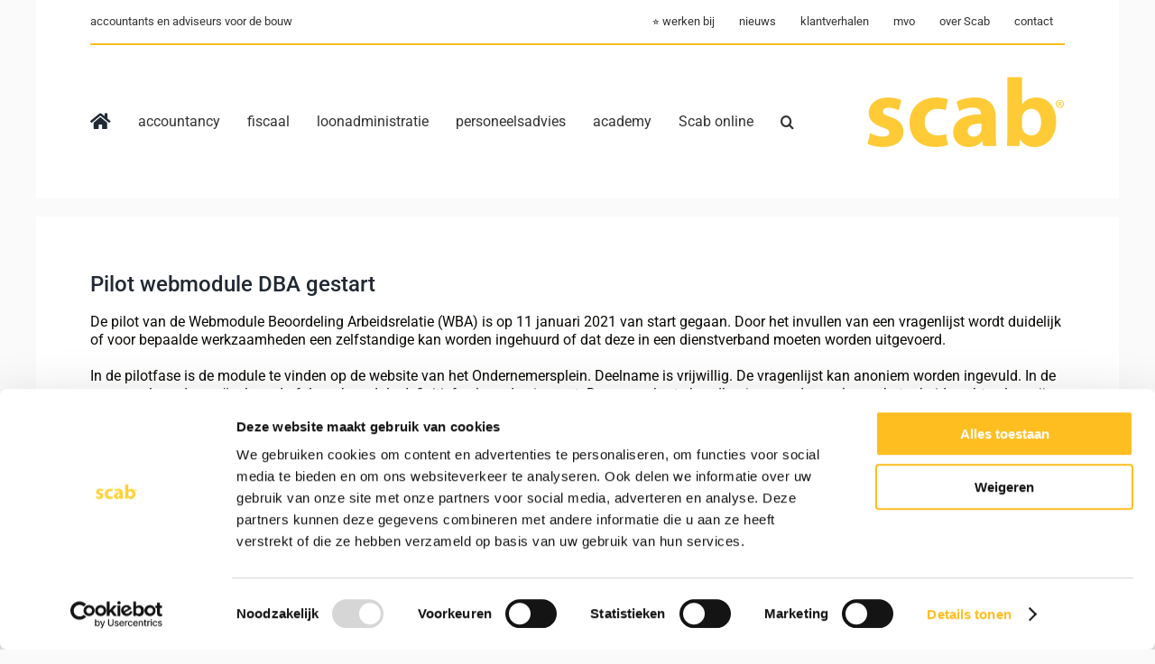

--- FILE ---
content_type: text/html; charset=UTF-8
request_url: https://www.scabadvies.nl/pilot-webmodule-dba-gestart/
body_size: 17489
content:
<!DOCTYPE html>
<html class="avada-html-layout-boxed avada-html-header-position-top avada-is-100-percent-template" lang="nl-NL" prefix="og: http://ogp.me/ns# fb: http://ogp.me/ns/fb#" prefix="og: https://ogp.me/ns#">
<head>
	<meta http-equiv="X-UA-Compatible" content="IE=edge" />
	<meta http-equiv="Content-Type" content="text/html; charset=utf-8"/>
	<meta name="viewport" content="width=device-width, initial-scale=1" />
		<style>img:is([sizes="auto" i], [sizes^="auto," i]) { contain-intrinsic-size: 3000px 1500px }</style>
	
            <script data-no-defer="1" data-ezscrex="false" data-cfasync="false" data-pagespeed-no-defer data-cookieconsent="ignore">
                var ctPublicFunctions = {"_ajax_nonce":"63dd77a47e","_rest_nonce":"79892bf7bb","_ajax_url":"\/wp-admin\/admin-ajax.php","_rest_url":"https:\/\/www.scabadvies.nl\/wp-json\/","data__cookies_type":"none","data__ajax_type":"rest","data__bot_detector_enabled":"1","data__frontend_data_log_enabled":1,"cookiePrefix":"","wprocket_detected":false,"host_url":"www.scabadvies.nl","text__ee_click_to_select":"Klik om de hele gegevens te selecteren","text__ee_original_email":"De volledige tekst is","text__ee_got_it":"Duidelijk","text__ee_blocked":"Geblokkeerd","text__ee_cannot_connect":"Kan geen verbinding maken","text__ee_cannot_decode":"Kan e-mail niet decoderen. Onbekende reden","text__ee_email_decoder":"Cleantalk e-mail decoder","text__ee_wait_for_decoding":"De magie is onderweg!","text__ee_decoding_process":"Wacht een paar seconden terwijl we de contactgegevens decoderen."}
            </script>
        
            <script data-no-defer="1" data-ezscrex="false" data-cfasync="false" data-pagespeed-no-defer data-cookieconsent="ignore">
                var ctPublic = {"_ajax_nonce":"63dd77a47e","settings__forms__check_internal":"0","settings__forms__check_external":"0","settings__forms__force_protection":"0","settings__forms__search_test":"1","settings__data__bot_detector_enabled":"1","settings__sfw__anti_crawler":0,"blog_home":"https:\/\/www.scabadvies.nl\/","pixel__setting":"3","pixel__enabled":false,"pixel__url":null,"data__email_check_before_post":"1","data__email_check_exist_post":"1","data__cookies_type":"none","data__key_is_ok":true,"data__visible_fields_required":true,"wl_brandname":"Anti-Spam by CleanTalk","wl_brandname_short":"CleanTalk","ct_checkjs_key":1634017165,"emailEncoderPassKey":"a06143b77764d9f488ef4acd6e1cf369","bot_detector_forms_excluded":"W10=","advancedCacheExists":false,"varnishCacheExists":false,"wc_ajax_add_to_cart":false}
            </script>
        
<!-- Search Engine Optimization door Rank Math - https://rankmath.com/ -->
<title>Pilot webmodule DBA gestart - Scab Accountants Voor De Bouw</title>
<meta name="description" content="De pilot van de Webmodule Beoordeling Arbeidsrelatie (WBA) is op 11 januari 2021 van start gegaan. Scab Advies voor Loonadministratie"/>
<meta name="robots" content="follow, index, max-snippet:-1, max-video-preview:-1, max-image-preview:large"/>
<link rel="canonical" href="https://www.scabadvies.nl/pilot-webmodule-dba-gestart/" />
<meta property="og:locale" content="nl_NL" />
<meta property="og:type" content="article" />
<meta property="og:title" content="Pilot webmodule DBA gestart - Scab Accountants Voor De Bouw" />
<meta property="og:description" content="De pilot van de Webmodule Beoordeling Arbeidsrelatie (WBA) is op 11 januari 2021 van start gegaan. Scab Advies voor Loonadministratie" />
<meta property="og:url" content="https://www.scabadvies.nl/pilot-webmodule-dba-gestart/" />
<meta property="og:site_name" content="Scab Accountants &amp; Adviseurs BV" />
<meta property="article:section" content="Loonadministratie" />
<meta property="og:updated_time" content="2021-05-24T12:55:49+02:00" />
<meta property="article:published_time" content="2021-01-14T04:00:00+01:00" />
<meta property="article:modified_time" content="2021-05-24T12:55:49+02:00" />
<meta name="twitter:card" content="summary_large_image" />
<meta name="twitter:title" content="Pilot webmodule DBA gestart - Scab Accountants Voor De Bouw" />
<meta name="twitter:description" content="De pilot van de Webmodule Beoordeling Arbeidsrelatie (WBA) is op 11 januari 2021 van start gegaan. Scab Advies voor Loonadministratie" />
<meta name="twitter:label1" content="Geschreven door" />
<meta name="twitter:data1" content="Scab" />
<meta name="twitter:label2" content="Tijd om te lezen" />
<meta name="twitter:data2" content="Minder dan een minuut" />
<script type="application/ld+json" class="rank-math-schema">{"@context":"https://schema.org","@graph":[{"@type":"Organization","@id":"https://www.scabadvies.nl/#organization","name":"Scab Accountants &amp; Adviseurs BV","url":"https://www.scabadvies.nl"},{"@type":"WebSite","@id":"https://www.scabadvies.nl/#website","url":"https://www.scabadvies.nl","name":"Scab Accountants &amp; Adviseurs BV","publisher":{"@id":"https://www.scabadvies.nl/#organization"},"inLanguage":"nl-NL"},{"@type":"BreadcrumbList","@id":"https://www.scabadvies.nl/pilot-webmodule-dba-gestart/#breadcrumb","itemListElement":[{"@type":"ListItem","position":"1","item":{"@id":"https://www.scabadvies.nl","name":"Home"}},{"@type":"ListItem","position":"2","item":{"@id":"https://www.scabadvies.nl/pilot-webmodule-dba-gestart/","name":"Pilot webmodule DBA gestart"}}]},{"@type":"WebPage","@id":"https://www.scabadvies.nl/pilot-webmodule-dba-gestart/#webpage","url":"https://www.scabadvies.nl/pilot-webmodule-dba-gestart/","name":"Pilot webmodule DBA gestart - Scab Accountants Voor De Bouw","datePublished":"2021-01-14T04:00:00+01:00","dateModified":"2021-05-24T12:55:49+02:00","isPartOf":{"@id":"https://www.scabadvies.nl/#website"},"inLanguage":"nl-NL","breadcrumb":{"@id":"https://www.scabadvies.nl/pilot-webmodule-dba-gestart/#breadcrumb"}},{"@type":"Person","@id":"https://www.scabadvies.nl/author/scab/","name":"Scab","url":"https://www.scabadvies.nl/author/scab/","image":{"@type":"ImageObject","@id":"https://www.scabadvies.nl/wp-content/plugins/ultimate-member/assets/img/default_avatar.jpg","url":"https://www.scabadvies.nl/wp-content/plugins/ultimate-member/assets/img/default_avatar.jpg","caption":"Scab","inLanguage":"nl-NL"},"worksFor":{"@id":"https://www.scabadvies.nl/#organization"}},{"@type":"BlogPosting","headline":"Pilot webmodule DBA gestart - Scab Accountants Voor De Bouw","keywords":"Pilot webmodule DBA","datePublished":"2021-01-14T04:00:00+01:00","dateModified":"2021-05-24T12:55:49+02:00","author":{"@id":"https://www.scabadvies.nl/author/scab/","name":"Scab"},"publisher":{"@id":"https://www.scabadvies.nl/#organization"},"description":"De pilot van de Webmodule Beoordeling Arbeidsrelatie (WBA) is op 11 januari 2021 van start gegaan. Scab Advies voor Loonadministratie","name":"Pilot webmodule DBA gestart - Scab Accountants Voor De Bouw","@id":"https://www.scabadvies.nl/pilot-webmodule-dba-gestart/#richSnippet","isPartOf":{"@id":"https://www.scabadvies.nl/pilot-webmodule-dba-gestart/#webpage"},"inLanguage":"nl-NL","mainEntityOfPage":{"@id":"https://www.scabadvies.nl/pilot-webmodule-dba-gestart/#webpage"}}]}</script>
<!-- /Rank Math WordPress SEO plugin -->

<link rel='dns-prefetch' href='//moderate.cleantalk.org' />
<link rel='dns-prefetch' href='//www.googletagmanager.com' />
<link rel="alternate" type="application/rss+xml" title="Scab &raquo; feed" href="https://www.scabadvies.nl/feed/" />
<link rel="alternate" type="application/rss+xml" title="Scab &raquo; reacties feed" href="https://www.scabadvies.nl/comments/feed/" />
<link rel="alternate" type="text/calendar" title="Scab &raquo; iCal Feed" href="https://www.scabadvies.nl/academy-kalender/?ical=1" />
					<link rel="shortcut icon" href="https://www.scabadvies.nl/wp-content/uploads/2021/01/Scab_logo_favicon.png" type="image/x-icon" />
		
					<!-- Apple Touch Icon -->
			<link rel="apple-touch-icon" sizes="180x180" href="https://www.scabadvies.nl/wp-content/uploads/2021/01/Scab_logo_favicon_iphone@2x.png">
		
					<!-- Android Icon -->
			<link rel="icon" sizes="192x192" href="https://www.scabadvies.nl/wp-content/uploads/2021/01/Scab_logo_favicon_iphone.png">
		
					<!-- MS Edge Icon -->
			<meta name="msapplication-TileImage" content="https://www.scabadvies.nl/wp-content/uploads/2021/01/Scab_logo_favicon_ipad.png">
									<meta name="description" content="De pilot van de Webmodule Beoordeling Arbeidsrelatie (WBA) is op 11 januari 2021 van start gegaan. Door het invullen van een vragenlijst wordt duidelijk of voor bepaalde werkzaamheden een zelfstandige kan worden ingehuurd of dat deze in een dienstverband moeten worden uitgevoerd.

In de pilotfase is de module te vinden op de website van het Ondernemersplein. Deelname"/>
				
		<meta property="og:locale" content="nl_NL"/>
		<meta property="og:type" content="article"/>
		<meta property="og:site_name" content="Scab"/>
		<meta property="og:title" content="Pilot webmodule DBA gestart - Scab Accountants Voor De Bouw"/>
				<meta property="og:description" content="De pilot van de Webmodule Beoordeling Arbeidsrelatie (WBA) is op 11 januari 2021 van start gegaan. Door het invullen van een vragenlijst wordt duidelijk of voor bepaalde werkzaamheden een zelfstandige kan worden ingehuurd of dat deze in een dienstverband moeten worden uitgevoerd.

In de pilotfase is de module te vinden op de website van het Ondernemersplein. Deelname"/>
				<meta property="og:url" content="https://www.scabadvies.nl/pilot-webmodule-dba-gestart/"/>
										<meta property="article:published_time" content="2021-01-14T04:00:00+01:00"/>
							<meta property="article:modified_time" content="2021-05-24T10:55:49+01:00"/>
								<meta name="author" content="Scab"/>
								<meta property="og:image" content="https://www.scabadvies.nl/wp-content/uploads/2020/10/scab-logo-2@2x.png"/>
		<meta property="og:image:width" content="440"/>
		<meta property="og:image:height" content="176"/>
		<meta property="og:image:type" content="image/png"/>
				<script type="text/javascript">
/* <![CDATA[ */
window._wpemojiSettings = {"baseUrl":"https:\/\/s.w.org\/images\/core\/emoji\/15.0.3\/72x72\/","ext":".png","svgUrl":"https:\/\/s.w.org\/images\/core\/emoji\/15.0.3\/svg\/","svgExt":".svg","source":{"concatemoji":"https:\/\/www.scabadvies.nl\/wp-includes\/js\/wp-emoji-release.min.js?ver=6.7.4"}};
/*! This file is auto-generated */
!function(i,n){var o,s,e;function c(e){try{var t={supportTests:e,timestamp:(new Date).valueOf()};sessionStorage.setItem(o,JSON.stringify(t))}catch(e){}}function p(e,t,n){e.clearRect(0,0,e.canvas.width,e.canvas.height),e.fillText(t,0,0);var t=new Uint32Array(e.getImageData(0,0,e.canvas.width,e.canvas.height).data),r=(e.clearRect(0,0,e.canvas.width,e.canvas.height),e.fillText(n,0,0),new Uint32Array(e.getImageData(0,0,e.canvas.width,e.canvas.height).data));return t.every(function(e,t){return e===r[t]})}function u(e,t,n){switch(t){case"flag":return n(e,"\ud83c\udff3\ufe0f\u200d\u26a7\ufe0f","\ud83c\udff3\ufe0f\u200b\u26a7\ufe0f")?!1:!n(e,"\ud83c\uddfa\ud83c\uddf3","\ud83c\uddfa\u200b\ud83c\uddf3")&&!n(e,"\ud83c\udff4\udb40\udc67\udb40\udc62\udb40\udc65\udb40\udc6e\udb40\udc67\udb40\udc7f","\ud83c\udff4\u200b\udb40\udc67\u200b\udb40\udc62\u200b\udb40\udc65\u200b\udb40\udc6e\u200b\udb40\udc67\u200b\udb40\udc7f");case"emoji":return!n(e,"\ud83d\udc26\u200d\u2b1b","\ud83d\udc26\u200b\u2b1b")}return!1}function f(e,t,n){var r="undefined"!=typeof WorkerGlobalScope&&self instanceof WorkerGlobalScope?new OffscreenCanvas(300,150):i.createElement("canvas"),a=r.getContext("2d",{willReadFrequently:!0}),o=(a.textBaseline="top",a.font="600 32px Arial",{});return e.forEach(function(e){o[e]=t(a,e,n)}),o}function t(e){var t=i.createElement("script");t.src=e,t.defer=!0,i.head.appendChild(t)}"undefined"!=typeof Promise&&(o="wpEmojiSettingsSupports",s=["flag","emoji"],n.supports={everything:!0,everythingExceptFlag:!0},e=new Promise(function(e){i.addEventListener("DOMContentLoaded",e,{once:!0})}),new Promise(function(t){var n=function(){try{var e=JSON.parse(sessionStorage.getItem(o));if("object"==typeof e&&"number"==typeof e.timestamp&&(new Date).valueOf()<e.timestamp+604800&&"object"==typeof e.supportTests)return e.supportTests}catch(e){}return null}();if(!n){if("undefined"!=typeof Worker&&"undefined"!=typeof OffscreenCanvas&&"undefined"!=typeof URL&&URL.createObjectURL&&"undefined"!=typeof Blob)try{var e="postMessage("+f.toString()+"("+[JSON.stringify(s),u.toString(),p.toString()].join(",")+"));",r=new Blob([e],{type:"text/javascript"}),a=new Worker(URL.createObjectURL(r),{name:"wpTestEmojiSupports"});return void(a.onmessage=function(e){c(n=e.data),a.terminate(),t(n)})}catch(e){}c(n=f(s,u,p))}t(n)}).then(function(e){for(var t in e)n.supports[t]=e[t],n.supports.everything=n.supports.everything&&n.supports[t],"flag"!==t&&(n.supports.everythingExceptFlag=n.supports.everythingExceptFlag&&n.supports[t]);n.supports.everythingExceptFlag=n.supports.everythingExceptFlag&&!n.supports.flag,n.DOMReady=!1,n.readyCallback=function(){n.DOMReady=!0}}).then(function(){return e}).then(function(){var e;n.supports.everything||(n.readyCallback(),(e=n.source||{}).concatemoji?t(e.concatemoji):e.wpemoji&&e.twemoji&&(t(e.twemoji),t(e.wpemoji)))}))}((window,document),window._wpemojiSettings);
/* ]]> */
</script>
<style id='wp-emoji-styles-inline-css' type='text/css'>

	img.wp-smiley, img.emoji {
		display: inline !important;
		border: none !important;
		box-shadow: none !important;
		height: 1em !important;
		width: 1em !important;
		margin: 0 0.07em !important;
		vertical-align: -0.1em !important;
		background: none !important;
		padding: 0 !important;
	}
</style>
<link rel='stylesheet' id='wp-block-library-css' href='https://www.scabadvies.nl/wp-includes/css/dist/block-library/style.min.css?ver=6.7.4' type='text/css' media='all' />
<style id='wp-block-library-theme-inline-css' type='text/css'>
.wp-block-audio :where(figcaption){color:#555;font-size:13px;text-align:center}.is-dark-theme .wp-block-audio :where(figcaption){color:#ffffffa6}.wp-block-audio{margin:0 0 1em}.wp-block-code{border:1px solid #ccc;border-radius:4px;font-family:Menlo,Consolas,monaco,monospace;padding:.8em 1em}.wp-block-embed :where(figcaption){color:#555;font-size:13px;text-align:center}.is-dark-theme .wp-block-embed :where(figcaption){color:#ffffffa6}.wp-block-embed{margin:0 0 1em}.blocks-gallery-caption{color:#555;font-size:13px;text-align:center}.is-dark-theme .blocks-gallery-caption{color:#ffffffa6}:root :where(.wp-block-image figcaption){color:#555;font-size:13px;text-align:center}.is-dark-theme :root :where(.wp-block-image figcaption){color:#ffffffa6}.wp-block-image{margin:0 0 1em}.wp-block-pullquote{border-bottom:4px solid;border-top:4px solid;color:currentColor;margin-bottom:1.75em}.wp-block-pullquote cite,.wp-block-pullquote footer,.wp-block-pullquote__citation{color:currentColor;font-size:.8125em;font-style:normal;text-transform:uppercase}.wp-block-quote{border-left:.25em solid;margin:0 0 1.75em;padding-left:1em}.wp-block-quote cite,.wp-block-quote footer{color:currentColor;font-size:.8125em;font-style:normal;position:relative}.wp-block-quote:where(.has-text-align-right){border-left:none;border-right:.25em solid;padding-left:0;padding-right:1em}.wp-block-quote:where(.has-text-align-center){border:none;padding-left:0}.wp-block-quote.is-large,.wp-block-quote.is-style-large,.wp-block-quote:where(.is-style-plain){border:none}.wp-block-search .wp-block-search__label{font-weight:700}.wp-block-search__button{border:1px solid #ccc;padding:.375em .625em}:where(.wp-block-group.has-background){padding:1.25em 2.375em}.wp-block-separator.has-css-opacity{opacity:.4}.wp-block-separator{border:none;border-bottom:2px solid;margin-left:auto;margin-right:auto}.wp-block-separator.has-alpha-channel-opacity{opacity:1}.wp-block-separator:not(.is-style-wide):not(.is-style-dots){width:100px}.wp-block-separator.has-background:not(.is-style-dots){border-bottom:none;height:1px}.wp-block-separator.has-background:not(.is-style-wide):not(.is-style-dots){height:2px}.wp-block-table{margin:0 0 1em}.wp-block-table td,.wp-block-table th{word-break:normal}.wp-block-table :where(figcaption){color:#555;font-size:13px;text-align:center}.is-dark-theme .wp-block-table :where(figcaption){color:#ffffffa6}.wp-block-video :where(figcaption){color:#555;font-size:13px;text-align:center}.is-dark-theme .wp-block-video :where(figcaption){color:#ffffffa6}.wp-block-video{margin:0 0 1em}:root :where(.wp-block-template-part.has-background){margin-bottom:0;margin-top:0;padding:1.25em 2.375em}
</style>
<style id='classic-theme-styles-inline-css' type='text/css'>
/*! This file is auto-generated */
.wp-block-button__link{color:#fff;background-color:#32373c;border-radius:9999px;box-shadow:none;text-decoration:none;padding:calc(.667em + 2px) calc(1.333em + 2px);font-size:1.125em}.wp-block-file__button{background:#32373c;color:#fff;text-decoration:none}
</style>
<style id='global-styles-inline-css' type='text/css'>
:root{--wp--preset--aspect-ratio--square: 1;--wp--preset--aspect-ratio--4-3: 4/3;--wp--preset--aspect-ratio--3-4: 3/4;--wp--preset--aspect-ratio--3-2: 3/2;--wp--preset--aspect-ratio--2-3: 2/3;--wp--preset--aspect-ratio--16-9: 16/9;--wp--preset--aspect-ratio--9-16: 9/16;--wp--preset--color--black: #000000;--wp--preset--color--cyan-bluish-gray: #abb8c3;--wp--preset--color--white: #ffffff;--wp--preset--color--pale-pink: #f78da7;--wp--preset--color--vivid-red: #cf2e2e;--wp--preset--color--luminous-vivid-orange: #ff6900;--wp--preset--color--luminous-vivid-amber: #fcb900;--wp--preset--color--light-green-cyan: #7bdcb5;--wp--preset--color--vivid-green-cyan: #00d084;--wp--preset--color--pale-cyan-blue: #8ed1fc;--wp--preset--color--vivid-cyan-blue: #0693e3;--wp--preset--color--vivid-purple: #9b51e0;--wp--preset--color--awb-color-1: #ffffff;--wp--preset--color--awb-color-2: #fafafa;--wp--preset--color--awb-color-3: #f6f6f6;--wp--preset--color--awb-color-4: #e2e2e2;--wp--preset--color--awb-color-5: #ffbe20;--wp--preset--color--awb-color-6: #747474;--wp--preset--color--awb-color-7: #333333;--wp--preset--color--awb-color-8: #212934;--wp--preset--color--awb-color-custom-10: #65bc7b;--wp--preset--color--awb-color-custom-11: #4a4e57;--wp--preset--color--awb-color-custom-12: #e0dede;--wp--preset--color--awb-color-custom-13: rgba(242,243,245,0.7);--wp--preset--color--awb-color-custom-14: #e8e8e8;--wp--preset--color--awb-color-custom-15: #0c0a06;--wp--preset--color--awb-color-custom-16: rgba(255,255,255,0.8);--wp--preset--color--awb-color-custom-17: #bebdbd;--wp--preset--color--awb-color-custom-18: #000000;--wp--preset--gradient--vivid-cyan-blue-to-vivid-purple: linear-gradient(135deg,rgba(6,147,227,1) 0%,rgb(155,81,224) 100%);--wp--preset--gradient--light-green-cyan-to-vivid-green-cyan: linear-gradient(135deg,rgb(122,220,180) 0%,rgb(0,208,130) 100%);--wp--preset--gradient--luminous-vivid-amber-to-luminous-vivid-orange: linear-gradient(135deg,rgba(252,185,0,1) 0%,rgba(255,105,0,1) 100%);--wp--preset--gradient--luminous-vivid-orange-to-vivid-red: linear-gradient(135deg,rgba(255,105,0,1) 0%,rgb(207,46,46) 100%);--wp--preset--gradient--very-light-gray-to-cyan-bluish-gray: linear-gradient(135deg,rgb(238,238,238) 0%,rgb(169,184,195) 100%);--wp--preset--gradient--cool-to-warm-spectrum: linear-gradient(135deg,rgb(74,234,220) 0%,rgb(151,120,209) 20%,rgb(207,42,186) 40%,rgb(238,44,130) 60%,rgb(251,105,98) 80%,rgb(254,248,76) 100%);--wp--preset--gradient--blush-light-purple: linear-gradient(135deg,rgb(255,206,236) 0%,rgb(152,150,240) 100%);--wp--preset--gradient--blush-bordeaux: linear-gradient(135deg,rgb(254,205,165) 0%,rgb(254,45,45) 50%,rgb(107,0,62) 100%);--wp--preset--gradient--luminous-dusk: linear-gradient(135deg,rgb(255,203,112) 0%,rgb(199,81,192) 50%,rgb(65,88,208) 100%);--wp--preset--gradient--pale-ocean: linear-gradient(135deg,rgb(255,245,203) 0%,rgb(182,227,212) 50%,rgb(51,167,181) 100%);--wp--preset--gradient--electric-grass: linear-gradient(135deg,rgb(202,248,128) 0%,rgb(113,206,126) 100%);--wp--preset--gradient--midnight: linear-gradient(135deg,rgb(2,3,129) 0%,rgb(40,116,252) 100%);--wp--preset--font-size--small: 12px;--wp--preset--font-size--medium: 20px;--wp--preset--font-size--large: 24px;--wp--preset--font-size--x-large: 42px;--wp--preset--font-size--normal: 16px;--wp--preset--font-size--xlarge: 32px;--wp--preset--font-size--huge: 48px;--wp--preset--spacing--20: 0.44rem;--wp--preset--spacing--30: 0.67rem;--wp--preset--spacing--40: 1rem;--wp--preset--spacing--50: 1.5rem;--wp--preset--spacing--60: 2.25rem;--wp--preset--spacing--70: 3.38rem;--wp--preset--spacing--80: 5.06rem;--wp--preset--shadow--natural: 6px 6px 9px rgba(0, 0, 0, 0.2);--wp--preset--shadow--deep: 12px 12px 50px rgba(0, 0, 0, 0.4);--wp--preset--shadow--sharp: 6px 6px 0px rgba(0, 0, 0, 0.2);--wp--preset--shadow--outlined: 6px 6px 0px -3px rgba(255, 255, 255, 1), 6px 6px rgba(0, 0, 0, 1);--wp--preset--shadow--crisp: 6px 6px 0px rgba(0, 0, 0, 1);}:where(.is-layout-flex){gap: 0.5em;}:where(.is-layout-grid){gap: 0.5em;}body .is-layout-flex{display: flex;}.is-layout-flex{flex-wrap: wrap;align-items: center;}.is-layout-flex > :is(*, div){margin: 0;}body .is-layout-grid{display: grid;}.is-layout-grid > :is(*, div){margin: 0;}:where(.wp-block-columns.is-layout-flex){gap: 2em;}:where(.wp-block-columns.is-layout-grid){gap: 2em;}:where(.wp-block-post-template.is-layout-flex){gap: 1.25em;}:where(.wp-block-post-template.is-layout-grid){gap: 1.25em;}.has-black-color{color: var(--wp--preset--color--black) !important;}.has-cyan-bluish-gray-color{color: var(--wp--preset--color--cyan-bluish-gray) !important;}.has-white-color{color: var(--wp--preset--color--white) !important;}.has-pale-pink-color{color: var(--wp--preset--color--pale-pink) !important;}.has-vivid-red-color{color: var(--wp--preset--color--vivid-red) !important;}.has-luminous-vivid-orange-color{color: var(--wp--preset--color--luminous-vivid-orange) !important;}.has-luminous-vivid-amber-color{color: var(--wp--preset--color--luminous-vivid-amber) !important;}.has-light-green-cyan-color{color: var(--wp--preset--color--light-green-cyan) !important;}.has-vivid-green-cyan-color{color: var(--wp--preset--color--vivid-green-cyan) !important;}.has-pale-cyan-blue-color{color: var(--wp--preset--color--pale-cyan-blue) !important;}.has-vivid-cyan-blue-color{color: var(--wp--preset--color--vivid-cyan-blue) !important;}.has-vivid-purple-color{color: var(--wp--preset--color--vivid-purple) !important;}.has-black-background-color{background-color: var(--wp--preset--color--black) !important;}.has-cyan-bluish-gray-background-color{background-color: var(--wp--preset--color--cyan-bluish-gray) !important;}.has-white-background-color{background-color: var(--wp--preset--color--white) !important;}.has-pale-pink-background-color{background-color: var(--wp--preset--color--pale-pink) !important;}.has-vivid-red-background-color{background-color: var(--wp--preset--color--vivid-red) !important;}.has-luminous-vivid-orange-background-color{background-color: var(--wp--preset--color--luminous-vivid-orange) !important;}.has-luminous-vivid-amber-background-color{background-color: var(--wp--preset--color--luminous-vivid-amber) !important;}.has-light-green-cyan-background-color{background-color: var(--wp--preset--color--light-green-cyan) !important;}.has-vivid-green-cyan-background-color{background-color: var(--wp--preset--color--vivid-green-cyan) !important;}.has-pale-cyan-blue-background-color{background-color: var(--wp--preset--color--pale-cyan-blue) !important;}.has-vivid-cyan-blue-background-color{background-color: var(--wp--preset--color--vivid-cyan-blue) !important;}.has-vivid-purple-background-color{background-color: var(--wp--preset--color--vivid-purple) !important;}.has-black-border-color{border-color: var(--wp--preset--color--black) !important;}.has-cyan-bluish-gray-border-color{border-color: var(--wp--preset--color--cyan-bluish-gray) !important;}.has-white-border-color{border-color: var(--wp--preset--color--white) !important;}.has-pale-pink-border-color{border-color: var(--wp--preset--color--pale-pink) !important;}.has-vivid-red-border-color{border-color: var(--wp--preset--color--vivid-red) !important;}.has-luminous-vivid-orange-border-color{border-color: var(--wp--preset--color--luminous-vivid-orange) !important;}.has-luminous-vivid-amber-border-color{border-color: var(--wp--preset--color--luminous-vivid-amber) !important;}.has-light-green-cyan-border-color{border-color: var(--wp--preset--color--light-green-cyan) !important;}.has-vivid-green-cyan-border-color{border-color: var(--wp--preset--color--vivid-green-cyan) !important;}.has-pale-cyan-blue-border-color{border-color: var(--wp--preset--color--pale-cyan-blue) !important;}.has-vivid-cyan-blue-border-color{border-color: var(--wp--preset--color--vivid-cyan-blue) !important;}.has-vivid-purple-border-color{border-color: var(--wp--preset--color--vivid-purple) !important;}.has-vivid-cyan-blue-to-vivid-purple-gradient-background{background: var(--wp--preset--gradient--vivid-cyan-blue-to-vivid-purple) !important;}.has-light-green-cyan-to-vivid-green-cyan-gradient-background{background: var(--wp--preset--gradient--light-green-cyan-to-vivid-green-cyan) !important;}.has-luminous-vivid-amber-to-luminous-vivid-orange-gradient-background{background: var(--wp--preset--gradient--luminous-vivid-amber-to-luminous-vivid-orange) !important;}.has-luminous-vivid-orange-to-vivid-red-gradient-background{background: var(--wp--preset--gradient--luminous-vivid-orange-to-vivid-red) !important;}.has-very-light-gray-to-cyan-bluish-gray-gradient-background{background: var(--wp--preset--gradient--very-light-gray-to-cyan-bluish-gray) !important;}.has-cool-to-warm-spectrum-gradient-background{background: var(--wp--preset--gradient--cool-to-warm-spectrum) !important;}.has-blush-light-purple-gradient-background{background: var(--wp--preset--gradient--blush-light-purple) !important;}.has-blush-bordeaux-gradient-background{background: var(--wp--preset--gradient--blush-bordeaux) !important;}.has-luminous-dusk-gradient-background{background: var(--wp--preset--gradient--luminous-dusk) !important;}.has-pale-ocean-gradient-background{background: var(--wp--preset--gradient--pale-ocean) !important;}.has-electric-grass-gradient-background{background: var(--wp--preset--gradient--electric-grass) !important;}.has-midnight-gradient-background{background: var(--wp--preset--gradient--midnight) !important;}.has-small-font-size{font-size: var(--wp--preset--font-size--small) !important;}.has-medium-font-size{font-size: var(--wp--preset--font-size--medium) !important;}.has-large-font-size{font-size: var(--wp--preset--font-size--large) !important;}.has-x-large-font-size{font-size: var(--wp--preset--font-size--x-large) !important;}
:where(.wp-block-post-template.is-layout-flex){gap: 1.25em;}:where(.wp-block-post-template.is-layout-grid){gap: 1.25em;}
:where(.wp-block-columns.is-layout-flex){gap: 2em;}:where(.wp-block-columns.is-layout-grid){gap: 2em;}
:root :where(.wp-block-pullquote){font-size: 1.5em;line-height: 1.6;}
</style>
<link rel='stylesheet' id='cleantalk-public-css-css' href='https://www.scabadvies.nl/wp-content/plugins/cleantalk-spam-protect/css/cleantalk-public.min.css?ver=6.63_1757509714' type='text/css' media='all' />
<link rel='stylesheet' id='cleantalk-email-decoder-css-css' href='https://www.scabadvies.nl/wp-content/plugins/cleantalk-spam-protect/css/cleantalk-email-decoder.min.css?ver=6.63_1757509714' type='text/css' media='all' />
<link rel='stylesheet' id='pgafu-public-style-css' href='https://www.scabadvies.nl/wp-content/plugins/post-grid-and-filter-ultimate/assets/css/pgafu-public.css?ver=1.7.1' type='text/css' media='all' />
<link rel='stylesheet' id='um_modal-css' href='https://www.scabadvies.nl/wp-content/plugins/ultimate-member/assets/css/um-modal.min.css?ver=2.10.1' type='text/css' media='all' />
<link rel='stylesheet' id='um_ui-css' href='https://www.scabadvies.nl/wp-content/plugins/ultimate-member/assets/libs/jquery-ui/jquery-ui.min.css?ver=1.13.2' type='text/css' media='all' />
<link rel='stylesheet' id='um_tipsy-css' href='https://www.scabadvies.nl/wp-content/plugins/ultimate-member/assets/libs/tipsy/tipsy.min.css?ver=1.0.0a' type='text/css' media='all' />
<link rel='stylesheet' id='um_raty-css' href='https://www.scabadvies.nl/wp-content/plugins/ultimate-member/assets/libs/raty/um-raty.min.css?ver=2.6.0' type='text/css' media='all' />
<link rel='stylesheet' id='select2-css' href='https://www.scabadvies.nl/wp-content/plugins/ultimate-member/assets/libs/select2/select2.min.css?ver=4.0.13' type='text/css' media='all' />
<link rel='stylesheet' id='um_fileupload-css' href='https://www.scabadvies.nl/wp-content/plugins/ultimate-member/assets/css/um-fileupload.min.css?ver=2.10.1' type='text/css' media='all' />
<link rel='stylesheet' id='um_confirm-css' href='https://www.scabadvies.nl/wp-content/plugins/ultimate-member/assets/libs/um-confirm/um-confirm.min.css?ver=1.0' type='text/css' media='all' />
<link rel='stylesheet' id='um_datetime-css' href='https://www.scabadvies.nl/wp-content/plugins/ultimate-member/assets/libs/pickadate/default.min.css?ver=3.6.2' type='text/css' media='all' />
<link rel='stylesheet' id='um_datetime_date-css' href='https://www.scabadvies.nl/wp-content/plugins/ultimate-member/assets/libs/pickadate/default.date.min.css?ver=3.6.2' type='text/css' media='all' />
<link rel='stylesheet' id='um_datetime_time-css' href='https://www.scabadvies.nl/wp-content/plugins/ultimate-member/assets/libs/pickadate/default.time.min.css?ver=3.6.2' type='text/css' media='all' />
<link rel='stylesheet' id='um_fonticons_ii-css' href='https://www.scabadvies.nl/wp-content/plugins/ultimate-member/assets/libs/legacy/fonticons/fonticons-ii.min.css?ver=2.10.1' type='text/css' media='all' />
<link rel='stylesheet' id='um_fonticons_fa-css' href='https://www.scabadvies.nl/wp-content/plugins/ultimate-member/assets/libs/legacy/fonticons/fonticons-fa.min.css?ver=2.10.1' type='text/css' media='all' />
<link rel='stylesheet' id='um_fontawesome-css' href='https://www.scabadvies.nl/wp-content/plugins/ultimate-member/assets/css/um-fontawesome.min.css?ver=6.5.2' type='text/css' media='all' />
<link rel='stylesheet' id='um_common-css' href='https://www.scabadvies.nl/wp-content/plugins/ultimate-member/assets/css/common.min.css?ver=2.10.1' type='text/css' media='all' />
<link rel='stylesheet' id='um_responsive-css' href='https://www.scabadvies.nl/wp-content/plugins/ultimate-member/assets/css/um-responsive.min.css?ver=2.10.1' type='text/css' media='all' />
<link rel='stylesheet' id='um_styles-css' href='https://www.scabadvies.nl/wp-content/plugins/ultimate-member/assets/css/um-styles.min.css?ver=2.10.1' type='text/css' media='all' />
<link rel='stylesheet' id='um_crop-css' href='https://www.scabadvies.nl/wp-content/plugins/ultimate-member/assets/libs/cropper/cropper.min.css?ver=1.6.1' type='text/css' media='all' />
<link rel='stylesheet' id='um_profile-css' href='https://www.scabadvies.nl/wp-content/plugins/ultimate-member/assets/css/um-profile.min.css?ver=2.10.1' type='text/css' media='all' />
<link rel='stylesheet' id='um_account-css' href='https://www.scabadvies.nl/wp-content/plugins/ultimate-member/assets/css/um-account.min.css?ver=2.10.1' type='text/css' media='all' />
<link rel='stylesheet' id='um_misc-css' href='https://www.scabadvies.nl/wp-content/plugins/ultimate-member/assets/css/um-misc.min.css?ver=2.10.1' type='text/css' media='all' />
<link rel='stylesheet' id='um_default_css-css' href='https://www.scabadvies.nl/wp-content/plugins/ultimate-member/assets/css/um-old-default.min.css?ver=2.10.1' type='text/css' media='all' />
<link rel='stylesheet' id='fusion-dynamic-css-css' href='https://www.scabadvies.nl/wp-content/uploads/fusion-styles/e0153f12ee2a6b9297fd0722e2c87b8f.min.css?ver=3.11.14' type='text/css' media='all' />
<link rel='stylesheet' id='avada-fullwidth-md-css' href='https://www.scabadvies.nl/wp-content/plugins/fusion-builder/assets/css/media/fullwidth-md.min.css?ver=3.11.14' type='text/css' media='only screen and (max-width: 1024px)' />
<link rel='stylesheet' id='avada-fullwidth-sm-css' href='https://www.scabadvies.nl/wp-content/plugins/fusion-builder/assets/css/media/fullwidth-sm.min.css?ver=3.11.14' type='text/css' media='only screen and (max-width: 640px)' />
<link rel='stylesheet' id='avada-icon-md-css' href='https://www.scabadvies.nl/wp-content/plugins/fusion-builder/assets/css/media/icon-md.min.css?ver=3.11.14' type='text/css' media='only screen and (max-width: 1024px)' />
<link rel='stylesheet' id='avada-icon-sm-css' href='https://www.scabadvies.nl/wp-content/plugins/fusion-builder/assets/css/media/icon-sm.min.css?ver=3.11.14' type='text/css' media='only screen and (max-width: 640px)' />
<link rel='stylesheet' id='avada-grid-md-css' href='https://www.scabadvies.nl/wp-content/plugins/fusion-builder/assets/css/media/grid-md.min.css?ver=7.11.14' type='text/css' media='only screen and (max-width: 1024px)' />
<link rel='stylesheet' id='avada-grid-sm-css' href='https://www.scabadvies.nl/wp-content/plugins/fusion-builder/assets/css/media/grid-sm.min.css?ver=7.11.14' type='text/css' media='only screen and (max-width: 640px)' />
<link rel='stylesheet' id='avada-image-md-css' href='https://www.scabadvies.nl/wp-content/plugins/fusion-builder/assets/css/media/image-md.min.css?ver=7.11.14' type='text/css' media='only screen and (max-width: 1024px)' />
<link rel='stylesheet' id='avada-image-sm-css' href='https://www.scabadvies.nl/wp-content/plugins/fusion-builder/assets/css/media/image-sm.min.css?ver=7.11.14' type='text/css' media='only screen and (max-width: 640px)' />
<link rel='stylesheet' id='avada-person-md-css' href='https://www.scabadvies.nl/wp-content/plugins/fusion-builder/assets/css/media/person-md.min.css?ver=7.11.14' type='text/css' media='only screen and (max-width: 1024px)' />
<link rel='stylesheet' id='avada-person-sm-css' href='https://www.scabadvies.nl/wp-content/plugins/fusion-builder/assets/css/media/person-sm.min.css?ver=7.11.14' type='text/css' media='only screen and (max-width: 640px)' />
<link rel='stylesheet' id='avada-section-separator-md-css' href='https://www.scabadvies.nl/wp-content/plugins/fusion-builder/assets/css/media/section-separator-md.min.css?ver=3.11.14' type='text/css' media='only screen and (max-width: 1024px)' />
<link rel='stylesheet' id='avada-section-separator-sm-css' href='https://www.scabadvies.nl/wp-content/plugins/fusion-builder/assets/css/media/section-separator-sm.min.css?ver=3.11.14' type='text/css' media='only screen and (max-width: 640px)' />
<link rel='stylesheet' id='avada-social-sharing-md-css' href='https://www.scabadvies.nl/wp-content/plugins/fusion-builder/assets/css/media/social-sharing-md.min.css?ver=7.11.14' type='text/css' media='only screen and (max-width: 1024px)' />
<link rel='stylesheet' id='avada-social-sharing-sm-css' href='https://www.scabadvies.nl/wp-content/plugins/fusion-builder/assets/css/media/social-sharing-sm.min.css?ver=7.11.14' type='text/css' media='only screen and (max-width: 640px)' />
<link rel='stylesheet' id='avada-social-links-md-css' href='https://www.scabadvies.nl/wp-content/plugins/fusion-builder/assets/css/media/social-links-md.min.css?ver=7.11.14' type='text/css' media='only screen and (max-width: 1024px)' />
<link rel='stylesheet' id='avada-social-links-sm-css' href='https://www.scabadvies.nl/wp-content/plugins/fusion-builder/assets/css/media/social-links-sm.min.css?ver=7.11.14' type='text/css' media='only screen and (max-width: 640px)' />
<link rel='stylesheet' id='avada-tabs-lg-min-css' href='https://www.scabadvies.nl/wp-content/plugins/fusion-builder/assets/css/media/tabs-lg-min.min.css?ver=7.11.14' type='text/css' media='only screen and (min-width: 640px)' />
<link rel='stylesheet' id='avada-tabs-lg-max-css' href='https://www.scabadvies.nl/wp-content/plugins/fusion-builder/assets/css/media/tabs-lg-max.min.css?ver=7.11.14' type='text/css' media='only screen and (max-width: 640px)' />
<link rel='stylesheet' id='avada-tabs-md-css' href='https://www.scabadvies.nl/wp-content/plugins/fusion-builder/assets/css/media/tabs-md.min.css?ver=7.11.14' type='text/css' media='only screen and (max-width: 1024px)' />
<link rel='stylesheet' id='avada-tabs-sm-css' href='https://www.scabadvies.nl/wp-content/plugins/fusion-builder/assets/css/media/tabs-sm.min.css?ver=7.11.14' type='text/css' media='only screen and (max-width: 640px)' />
<link rel='stylesheet' id='awb-title-md-css' href='https://www.scabadvies.nl/wp-content/plugins/fusion-builder/assets/css/media/title-md.min.css?ver=3.11.14' type='text/css' media='only screen and (max-width: 1024px)' />
<link rel='stylesheet' id='awb-title-sm-css' href='https://www.scabadvies.nl/wp-content/plugins/fusion-builder/assets/css/media/title-sm.min.css?ver=3.11.14' type='text/css' media='only screen and (max-width: 640px)' />
<link rel='stylesheet' id='avada-swiper-md-css' href='https://www.scabadvies.nl/wp-content/plugins/fusion-builder/assets/css/media/swiper-md.min.css?ver=7.11.14' type='text/css' media='only screen and (max-width: 1024px)' />
<link rel='stylesheet' id='avada-swiper-sm-css' href='https://www.scabadvies.nl/wp-content/plugins/fusion-builder/assets/css/media/swiper-sm.min.css?ver=7.11.14' type='text/css' media='only screen and (max-width: 640px)' />
<link rel='stylesheet' id='avada-post-cards-md-css' href='https://www.scabadvies.nl/wp-content/plugins/fusion-builder/assets/css/media/post-cards-md.min.css?ver=7.11.14' type='text/css' media='only screen and (max-width: 1024px)' />
<link rel='stylesheet' id='avada-post-cards-sm-css' href='https://www.scabadvies.nl/wp-content/plugins/fusion-builder/assets/css/media/post-cards-sm.min.css?ver=7.11.14' type='text/css' media='only screen and (max-width: 640px)' />
<link rel='stylesheet' id='avada-facebook-page-md-css' href='https://www.scabadvies.nl/wp-content/plugins/fusion-builder/assets/css/media/facebook-page-md.min.css?ver=7.11.14' type='text/css' media='only screen and (max-width: 1024px)' />
<link rel='stylesheet' id='avada-facebook-page-sm-css' href='https://www.scabadvies.nl/wp-content/plugins/fusion-builder/assets/css/media/facebook-page-sm.min.css?ver=7.11.14' type='text/css' media='only screen and (max-width: 640px)' />
<link rel='stylesheet' id='avada-twitter-timeline-md-css' href='https://www.scabadvies.nl/wp-content/plugins/fusion-builder/assets/css/media/twitter-timeline-md.min.css?ver=7.11.14' type='text/css' media='only screen and (max-width: 1024px)' />
<link rel='stylesheet' id='avada-twitter-timeline-sm-css' href='https://www.scabadvies.nl/wp-content/plugins/fusion-builder/assets/css/media/twitter-timeline-sm.min.css?ver=7.11.14' type='text/css' media='only screen and (max-width: 640px)' />
<link rel='stylesheet' id='avada-flickr-md-css' href='https://www.scabadvies.nl/wp-content/plugins/fusion-builder/assets/css/media/flickr-md.min.css?ver=7.11.14' type='text/css' media='only screen and (max-width: 1024px)' />
<link rel='stylesheet' id='avada-flickr-sm-css' href='https://www.scabadvies.nl/wp-content/plugins/fusion-builder/assets/css/media/flickr-sm.min.css?ver=7.11.14' type='text/css' media='only screen and (max-width: 640px)' />
<link rel='stylesheet' id='avada-tagcloud-md-css' href='https://www.scabadvies.nl/wp-content/plugins/fusion-builder/assets/css/media/tagcloud-md.min.css?ver=7.11.14' type='text/css' media='only screen and (max-width: 1024px)' />
<link rel='stylesheet' id='avada-tagcloud-sm-css' href='https://www.scabadvies.nl/wp-content/plugins/fusion-builder/assets/css/media/tagcloud-sm.min.css?ver=7.11.14' type='text/css' media='only screen and (max-width: 640px)' />
<link rel='stylesheet' id='awb-meta-md-css' href='https://www.scabadvies.nl/wp-content/plugins/fusion-builder/assets/css/media/meta-md.min.css?ver=7.11.14' type='text/css' media='only screen and (max-width: 1024px)' />
<link rel='stylesheet' id='awb-meta-sm-css' href='https://www.scabadvies.nl/wp-content/plugins/fusion-builder/assets/css/media/meta-sm.min.css?ver=7.11.14' type='text/css' media='only screen and (max-width: 640px)' />
<link rel='stylesheet' id='awb-layout-colums-md-css' href='https://www.scabadvies.nl/wp-content/plugins/fusion-builder/assets/css/media/layout-columns-md.min.css?ver=3.11.14' type='text/css' media='only screen and (max-width: 1024px)' />
<link rel='stylesheet' id='awb-layout-colums-sm-css' href='https://www.scabadvies.nl/wp-content/plugins/fusion-builder/assets/css/media/layout-columns-sm.min.css?ver=3.11.14' type='text/css' media='only screen and (max-width: 640px)' />
<link rel='stylesheet' id='avada-max-1c-css' href='https://www.scabadvies.nl/wp-content/themes/Avada/assets/css/media/max-1c.min.css?ver=7.11.14' type='text/css' media='only screen and (max-width: 640px)' />
<link rel='stylesheet' id='avada-max-2c-css' href='https://www.scabadvies.nl/wp-content/themes/Avada/assets/css/media/max-2c.min.css?ver=7.11.14' type='text/css' media='only screen and (max-width: 712px)' />
<link rel='stylesheet' id='avada-min-2c-max-3c-css' href='https://www.scabadvies.nl/wp-content/themes/Avada/assets/css/media/min-2c-max-3c.min.css?ver=7.11.14' type='text/css' media='only screen and (min-width: 712px) and (max-width: 784px)' />
<link rel='stylesheet' id='avada-min-3c-max-4c-css' href='https://www.scabadvies.nl/wp-content/themes/Avada/assets/css/media/min-3c-max-4c.min.css?ver=7.11.14' type='text/css' media='only screen and (min-width: 784px) and (max-width: 856px)' />
<link rel='stylesheet' id='avada-min-4c-max-5c-css' href='https://www.scabadvies.nl/wp-content/themes/Avada/assets/css/media/min-4c-max-5c.min.css?ver=7.11.14' type='text/css' media='only screen and (min-width: 856px) and (max-width: 928px)' />
<link rel='stylesheet' id='avada-min-5c-max-6c-css' href='https://www.scabadvies.nl/wp-content/themes/Avada/assets/css/media/min-5c-max-6c.min.css?ver=7.11.14' type='text/css' media='only screen and (min-width: 928px) and (max-width: 1000px)' />
<link rel='stylesheet' id='avada-min-shbp-css' href='https://www.scabadvies.nl/wp-content/themes/Avada/assets/css/media/min-shbp.min.css?ver=7.11.14' type='text/css' media='only screen and (min-width: 801px)' />
<link rel='stylesheet' id='avada-min-shbp-header-legacy-css' href='https://www.scabadvies.nl/wp-content/themes/Avada/assets/css/media/min-shbp-header-legacy.min.css?ver=7.11.14' type='text/css' media='only screen and (min-width: 801px)' />
<link rel='stylesheet' id='avada-max-shbp-css' href='https://www.scabadvies.nl/wp-content/themes/Avada/assets/css/media/max-shbp.min.css?ver=7.11.14' type='text/css' media='only screen and (max-width: 800px)' />
<link rel='stylesheet' id='avada-max-shbp-header-legacy-css' href='https://www.scabadvies.nl/wp-content/themes/Avada/assets/css/media/max-shbp-header-legacy.min.css?ver=7.11.14' type='text/css' media='only screen and (max-width: 800px)' />
<link rel='stylesheet' id='avada-max-sh-shbp-css' href='https://www.scabadvies.nl/wp-content/themes/Avada/assets/css/media/max-sh-shbp.min.css?ver=7.11.14' type='text/css' media='only screen and (max-width: 800px)' />
<link rel='stylesheet' id='avada-max-sh-shbp-header-legacy-css' href='https://www.scabadvies.nl/wp-content/themes/Avada/assets/css/media/max-sh-shbp-header-legacy.min.css?ver=7.11.14' type='text/css' media='only screen and (max-width: 800px)' />
<link rel='stylesheet' id='avada-min-768-max-1024-p-css' href='https://www.scabadvies.nl/wp-content/themes/Avada/assets/css/media/min-768-max-1024-p.min.css?ver=7.11.14' type='text/css' media='only screen and (min-device-width: 768px) and (max-device-width: 1024px) and (orientation: portrait)' />
<link rel='stylesheet' id='avada-min-768-max-1024-p-header-legacy-css' href='https://www.scabadvies.nl/wp-content/themes/Avada/assets/css/media/min-768-max-1024-p-header-legacy.min.css?ver=7.11.14' type='text/css' media='only screen and (min-device-width: 768px) and (max-device-width: 1024px) and (orientation: portrait)' />
<link rel='stylesheet' id='avada-min-768-max-1024-l-css' href='https://www.scabadvies.nl/wp-content/themes/Avada/assets/css/media/min-768-max-1024-l.min.css?ver=7.11.14' type='text/css' media='only screen and (min-device-width: 768px) and (max-device-width: 1024px) and (orientation: landscape)' />
<link rel='stylesheet' id='avada-min-768-max-1024-l-header-legacy-css' href='https://www.scabadvies.nl/wp-content/themes/Avada/assets/css/media/min-768-max-1024-l-header-legacy.min.css?ver=7.11.14' type='text/css' media='only screen and (min-device-width: 768px) and (max-device-width: 1024px) and (orientation: landscape)' />
<link rel='stylesheet' id='avada-max-sh-cbp-css' href='https://www.scabadvies.nl/wp-content/themes/Avada/assets/css/media/max-sh-cbp.min.css?ver=7.11.14' type='text/css' media='only screen and (max-width: 800px)' />
<link rel='stylesheet' id='avada-max-sh-sbp-css' href='https://www.scabadvies.nl/wp-content/themes/Avada/assets/css/media/max-sh-sbp.min.css?ver=7.11.14' type='text/css' media='only screen and (max-width: 800px)' />
<link rel='stylesheet' id='avada-max-sh-640-css' href='https://www.scabadvies.nl/wp-content/themes/Avada/assets/css/media/max-sh-640.min.css?ver=7.11.14' type='text/css' media='only screen and (max-width: 640px)' />
<link rel='stylesheet' id='avada-max-shbp-18-css' href='https://www.scabadvies.nl/wp-content/themes/Avada/assets/css/media/max-shbp-18.min.css?ver=7.11.14' type='text/css' media='only screen and (max-width: 782px)' />
<link rel='stylesheet' id='avada-max-shbp-32-css' href='https://www.scabadvies.nl/wp-content/themes/Avada/assets/css/media/max-shbp-32.min.css?ver=7.11.14' type='text/css' media='only screen and (max-width: 768px)' />
<link rel='stylesheet' id='avada-min-sh-cbp-css' href='https://www.scabadvies.nl/wp-content/themes/Avada/assets/css/media/min-sh-cbp.min.css?ver=7.11.14' type='text/css' media='only screen and (min-width: 800px)' />
<link rel='stylesheet' id='avada-max-640-css' href='https://www.scabadvies.nl/wp-content/themes/Avada/assets/css/media/max-640.min.css?ver=7.11.14' type='text/css' media='only screen and (max-device-width: 640px)' />
<link rel='stylesheet' id='avada-max-main-css' href='https://www.scabadvies.nl/wp-content/themes/Avada/assets/css/media/max-main.min.css?ver=7.11.14' type='text/css' media='only screen and (max-width: 1000px)' />
<link rel='stylesheet' id='avada-max-cbp-css' href='https://www.scabadvies.nl/wp-content/themes/Avada/assets/css/media/max-cbp.min.css?ver=7.11.14' type='text/css' media='only screen and (max-width: 800px)' />
<link rel='stylesheet' id='avada-max-sh-cbp-cf7-css' href='https://www.scabadvies.nl/wp-content/themes/Avada/assets/css/media/max-sh-cbp-cf7.min.css?ver=7.11.14' type='text/css' media='only screen and (max-width: 800px)' />
<link rel='stylesheet' id='avada-max-768-ec-css' href='https://www.scabadvies.nl/wp-content/themes/Avada/assets/css/media/max-768-ec.min.css?ver=7.11.14' type='text/css' media='only screen and (max-width: 768px)' />
<link rel='stylesheet' id='avada-max-sh-cbp-ec-css' href='https://www.scabadvies.nl/wp-content/themes/Avada/assets/css/media/max-sh-cbp-ec.min.css?ver=7.11.14' type='text/css' media='only screen and (max-width: 800px)' />
<link rel='stylesheet' id='fb-max-sh-cbp-css' href='https://www.scabadvies.nl/wp-content/plugins/fusion-builder/assets/css/media/max-sh-cbp.min.css?ver=3.11.14' type='text/css' media='only screen and (max-width: 800px)' />
<link rel='stylesheet' id='fb-min-768-max-1024-p-css' href='https://www.scabadvies.nl/wp-content/plugins/fusion-builder/assets/css/media/min-768-max-1024-p.min.css?ver=3.11.14' type='text/css' media='only screen and (min-device-width: 768px) and (max-device-width: 1024px) and (orientation: portrait)' />
<link rel='stylesheet' id='fb-max-640-css' href='https://www.scabadvies.nl/wp-content/plugins/fusion-builder/assets/css/media/max-640.min.css?ver=3.11.14' type='text/css' media='only screen and (max-device-width: 640px)' />
<link rel='stylesheet' id='fb-max-1c-css' href='https://www.scabadvies.nl/wp-content/plugins/fusion-builder/assets/css/media/max-1c.css?ver=3.11.14' type='text/css' media='only screen and (max-width: 640px)' />
<link rel='stylesheet' id='fb-max-2c-css' href='https://www.scabadvies.nl/wp-content/plugins/fusion-builder/assets/css/media/max-2c.css?ver=3.11.14' type='text/css' media='only screen and (max-width: 712px)' />
<link rel='stylesheet' id='fb-min-2c-max-3c-css' href='https://www.scabadvies.nl/wp-content/plugins/fusion-builder/assets/css/media/min-2c-max-3c.css?ver=3.11.14' type='text/css' media='only screen and (min-width: 712px) and (max-width: 784px)' />
<link rel='stylesheet' id='fb-min-3c-max-4c-css' href='https://www.scabadvies.nl/wp-content/plugins/fusion-builder/assets/css/media/min-3c-max-4c.css?ver=3.11.14' type='text/css' media='only screen and (min-width: 784px) and (max-width: 856px)' />
<link rel='stylesheet' id='fb-min-4c-max-5c-css' href='https://www.scabadvies.nl/wp-content/plugins/fusion-builder/assets/css/media/min-4c-max-5c.css?ver=3.11.14' type='text/css' media='only screen and (min-width: 856px) and (max-width: 928px)' />
<link rel='stylesheet' id='fb-min-5c-max-6c-css' href='https://www.scabadvies.nl/wp-content/plugins/fusion-builder/assets/css/media/min-5c-max-6c.css?ver=3.11.14' type='text/css' media='only screen and (min-width: 928px) and (max-width: 1000px)' />
<link rel='stylesheet' id='avada-off-canvas-md-css' href='https://www.scabadvies.nl/wp-content/plugins/fusion-builder/assets/css/media/off-canvas-md.min.css?ver=7.11.14' type='text/css' media='only screen and (max-width: 1024px)' />
<link rel='stylesheet' id='avada-off-canvas-sm-css' href='https://www.scabadvies.nl/wp-content/plugins/fusion-builder/assets/css/media/off-canvas-sm.min.css?ver=7.11.14' type='text/css' media='only screen and (max-width: 640px)' />
<script type="text/javascript" src="https://www.scabadvies.nl/wp-content/plugins/cleantalk-spam-protect/js/apbct-public-bundle.min.js?ver=6.63_1757509714" id="apbct-public-bundle.min-js-js"></script>
<script type="text/javascript" src="https://moderate.cleantalk.org/ct-bot-detector-wrapper.js?ver=6.63" id="ct_bot_detector-js" defer="defer" data-wp-strategy="defer"></script>
<script type="text/javascript" src="https://www.scabadvies.nl/wp-includes/js/jquery/jquery.min.js?ver=3.7.1" id="jquery-core-js"></script>
<script type="text/javascript" src="https://www.scabadvies.nl/wp-includes/js/jquery/jquery-migrate.min.js?ver=3.4.1" id="jquery-migrate-js"></script>
<script type="text/javascript" src="https://www.scabadvies.nl/wp-content/plugins/ultimate-member/assets/js/um-gdpr.min.js?ver=2.10.1" id="um-gdpr-js"></script>
<link rel="https://api.w.org/" href="https://www.scabadvies.nl/wp-json/" /><link rel="alternate" title="JSON" type="application/json" href="https://www.scabadvies.nl/wp-json/wp/v2/posts/25371" /><link rel="EditURI" type="application/rsd+xml" title="RSD" href="https://www.scabadvies.nl/xmlrpc.php?rsd" />
<meta name="generator" content="WordPress 6.7.4" />
<link rel='shortlink' href='https://www.scabadvies.nl/?p=25371' />
<link rel="alternate" title="oEmbed (JSON)" type="application/json+oembed" href="https://www.scabadvies.nl/wp-json/oembed/1.0/embed?url=https%3A%2F%2Fwww.scabadvies.nl%2Fpilot-webmodule-dba-gestart%2F" />
<link rel="alternate" title="oEmbed (XML)" type="text/xml+oembed" href="https://www.scabadvies.nl/wp-json/oembed/1.0/embed?url=https%3A%2F%2Fwww.scabadvies.nl%2Fpilot-webmodule-dba-gestart%2F&#038;format=xml" />
<meta name="generator" content="Site Kit by Google 1.146.0" />	<!--  Informanagement WP-plugin 2.0.7  -->
	<meta name="facebook-domain-verification" content="zqtscgz2afs9udomzrr2lid4egr5me" /><meta name="et-api-version" content="v1"><meta name="et-api-origin" content="https://www.scabadvies.nl"><link rel="https://theeventscalendar.com/" href="https://www.scabadvies.nl/wp-json/tribe/tickets/v1/" /><meta name="tec-api-version" content="v1"><meta name="tec-api-origin" content="https://www.scabadvies.nl"><link rel="alternate" href="https://www.scabadvies.nl/wp-json/tribe/events/v1/" /><link rel="preload" href="https://www.scabadvies.nl/wp-content/themes/Avada/includes/lib/assets/fonts/icomoon/awb-icons.woff" as="font" type="font/woff" crossorigin><link rel="preload" href="//www.scabadvies.nl/wp-content/themes/Avada/includes/lib/assets/fonts/fontawesome/webfonts/fa-brands-400.woff2" as="font" type="font/woff2" crossorigin><link rel="preload" href="//www.scabadvies.nl/wp-content/themes/Avada/includes/lib/assets/fonts/fontawesome/webfonts/fa-regular-400.woff2" as="font" type="font/woff2" crossorigin><link rel="preload" href="//www.scabadvies.nl/wp-content/themes/Avada/includes/lib/assets/fonts/fontawesome/webfonts/fa-solid-900.woff2" as="font" type="font/woff2" crossorigin><link rel="preload" href="https://www.scabadvies.nl/wp-content/uploads/fusion-icons/icomoon/fonts/icomoon.ttf?xzkpov" as="font" type="font/ttf" crossorigin><link rel="preload" href="https://fonts.gstatic.com/s/opensans/v40/memQYaGs126MiZpBA-UFUIcVXSCEkx2cmqvXlWq8tWZ0Pw86hd0RkxhjWVAewA.woff2" as="font" type="font/woff2" crossorigin><link rel="preload" href="https://fonts.gstatic.com/s/opensans/v40/memSYaGs126MiZpBA-UvWbX2vVnXBbObj2OVZyOOSr4dVJWUgsgH1x4gaVI.woff2" as="font" type="font/woff2" crossorigin><link rel="preload" href="https://fonts.gstatic.com/s/roboto/v47/KFO5CnqEu92Fr1Mu53ZEC9_Vu3r1gIhOszmkBnka.woff2" as="font" type="font/woff2" crossorigin><link rel="preload" href="https://fonts.gstatic.com/s/roboto/v47/KFO5CnqEu92Fr1Mu53ZEC9_Vu3r1gIhOszmkBnka.woff2" as="font" type="font/woff2" crossorigin><link rel="preload" href="https://fonts.gstatic.com/s/roboto/v47/KFO5CnqEu92Fr1Mu53ZEC9_Vu3r1gIhOszmkBnka.woff2" as="font" type="font/woff2" crossorigin><link rel="preload" href="https://fonts.gstatic.com/s/roboto/v47/KFO5CnqEu92Fr1Mu53ZEC9_Vu3r1gIhOszmkBnka.woff2" as="font" type="font/woff2" crossorigin><link rel="preload" href="https://fonts.gstatic.com/s/roboto/v47/KFO7CnqEu92Fr1ME7kSn66aGLdTylUAMa3yUBA.woff2" as="font" type="font/woff2" crossorigin><link rel="preload" href="https://fonts.gstatic.com/s/roboto/v47/KFO7CnqEu92Fr1ME7kSn66aGLdTylUAMa3yUBA.woff2" as="font" type="font/woff2" crossorigin><link rel="preload" href="https://fonts.gstatic.com/s/roboto/v47/KFO7CnqEu92Fr1ME7kSn66aGLdTylUAMa3yUBA.woff2" as="font" type="font/woff2" crossorigin><link rel="preload" href="https://fonts.gstatic.com/s/roboto/v47/KFO7CnqEu92Fr1ME7kSn66aGLdTylUAMa3yUBA.woff2" as="font" type="font/woff2" crossorigin><style type="text/css" id="css-fb-visibility">@media screen and (max-width: 640px){.fusion-no-small-visibility{display:none !important;}body .sm-text-align-center{text-align:center !important;}body .sm-text-align-left{text-align:left !important;}body .sm-text-align-right{text-align:right !important;}body .sm-flex-align-center{justify-content:center !important;}body .sm-flex-align-flex-start{justify-content:flex-start !important;}body .sm-flex-align-flex-end{justify-content:flex-end !important;}body .sm-mx-auto{margin-left:auto !important;margin-right:auto !important;}body .sm-ml-auto{margin-left:auto !important;}body .sm-mr-auto{margin-right:auto !important;}body .fusion-absolute-position-small{position:absolute;top:auto;width:100%;}.awb-sticky.awb-sticky-small{ position: sticky; top: var(--awb-sticky-offset,0); }}@media screen and (min-width: 641px) and (max-width: 1024px){.fusion-no-medium-visibility{display:none !important;}body .md-text-align-center{text-align:center !important;}body .md-text-align-left{text-align:left !important;}body .md-text-align-right{text-align:right !important;}body .md-flex-align-center{justify-content:center !important;}body .md-flex-align-flex-start{justify-content:flex-start !important;}body .md-flex-align-flex-end{justify-content:flex-end !important;}body .md-mx-auto{margin-left:auto !important;margin-right:auto !important;}body .md-ml-auto{margin-left:auto !important;}body .md-mr-auto{margin-right:auto !important;}body .fusion-absolute-position-medium{position:absolute;top:auto;width:100%;}.awb-sticky.awb-sticky-medium{ position: sticky; top: var(--awb-sticky-offset,0); }}@media screen and (min-width: 1025px){.fusion-no-large-visibility{display:none !important;}body .lg-text-align-center{text-align:center !important;}body .lg-text-align-left{text-align:left !important;}body .lg-text-align-right{text-align:right !important;}body .lg-flex-align-center{justify-content:center !important;}body .lg-flex-align-flex-start{justify-content:flex-start !important;}body .lg-flex-align-flex-end{justify-content:flex-end !important;}body .lg-mx-auto{margin-left:auto !important;margin-right:auto !important;}body .lg-ml-auto{margin-left:auto !important;}body .lg-mr-auto{margin-right:auto !important;}body .fusion-absolute-position-large{position:absolute;top:auto;width:100%;}.awb-sticky.awb-sticky-large{ position: sticky; top: var(--awb-sticky-offset,0); }}</style>
<!-- Meta Pixel Code -->
<script type='text/javascript'>
!function(f,b,e,v,n,t,s){if(f.fbq)return;n=f.fbq=function(){n.callMethod?
n.callMethod.apply(n,arguments):n.queue.push(arguments)};if(!f._fbq)f._fbq=n;
n.push=n;n.loaded=!0;n.version='2.0';n.queue=[];t=b.createElement(e);t.async=!0;
t.src=v;s=b.getElementsByTagName(e)[0];s.parentNode.insertBefore(t,s)}(window,
document,'script','https://connect.facebook.net/en_US/fbevents.js');
</script>
<!-- End Meta Pixel Code -->
<script type='text/javascript'>var url = window.location.origin + '?ob=open-bridge';
            fbq('set', 'openbridge', '776499105159704', url);
fbq('init', '776499105159704', {}, {
    "agent": "wordpress-6.7.4-4.1.5"
})</script><script type='text/javascript'>
    fbq('track', 'PageView', []);
  </script>		<style type="text/css" id="wp-custom-css">
			.data-target-div1 .caf-post-layout4 a.caf-read-more {
    color: #000000;
}

.data-target-div1 .caf-post-layout4 .caf-meta-content-cats li a {
    color: inherit;
}

.caf-post-layout4 a.caf-read-more {
    background: #ffffff;
}

.caf-post-layout4 .caf-meta-content-cats li a {
		background: #ffbe20;
		border: 1px solid #ffbe20;
}

.caf-post-layout4 .caf-featured-img-box {
    -moz-box-shadow: none;
}		</style>
				<script type="text/javascript">
			var doc = document.documentElement;
			doc.setAttribute( 'data-useragent', navigator.userAgent );
		</script>
		<!-- Google Tag Manager -->
<script>(function(w,d,s,l,i){w[l]=w[l]||[];w[l].push({'gtm.start':
new Date().getTime(),event:'gtm.js'});var f=d.getElementsByTagName(s)[0],
j=d.createElement(s),dl=l!='dataLayer'?'&l='+l:'';j.async=true;j.src=
'https://www.googletagmanager.com/gtm.js?id='+i+dl;f.parentNode.insertBefore(j,f);
})(window,document,'script','dataLayer','GTM-MN7287L');</script>
<!-- End Google Tag Manager -->
	</head>

<body class="post-template-default single single-post postid-25371 single-format-standard tribe-no-js page-template-avada tec-no-tickets-on-recurring tec-no-rsvp-on-recurring fusion-image-hovers fusion-pagination-sizing fusion-button_type-flat fusion-button_span-no fusion-button_gradient-linear avada-image-rollover-circle-no avada-image-rollover-no fusion-body ltr no-tablet-sticky-header no-mobile-sticky-header no-mobile-slidingbar no-mobile-totop avada-has-rev-slider-styles fusion-disable-outline fusion-sub-menu-slide mobile-logo-pos-right layout-boxed-mode avada-has-boxed-modal-shadow- layout-scroll-offset-full avada-has-zero-margin-offset-top fusion-top-header menu-text-align-center mobile-menu-design-flyout fusion-show-pagination-text fusion-header-layout-v2 avada-responsive avada-footer-fx-sticky avada-menu-highlight-style-textcolor fusion-search-form-clean fusion-main-menu-search-overlay fusion-avatar-circle avada-dropdown-styles avada-blog-layout-grid avada-blog-archive-layout-grid avada-ec-not-100-width avada-ec-meta-layout-disabled avada-header-shadow-no avada-menu-icon-position-left avada-has-megamenu-shadow avada-has-main-nav-search-icon avada-has-100-footer avada-has-breadcrumb-mobile-hidden avada-has-titlebar-hide avada-has-pagination-width_height avada-flyout-menu-direction-fade avada-ec-views-v2 tribe-theme-Avada" data-awb-post-id="25371">
	
<!-- Meta Pixel Code -->
<noscript>
<img height="1" width="1" style="display:none" alt="fbpx"
src="https://www.facebook.com/tr?id=776499105159704&ev=PageView&noscript=1" />
</noscript>
<!-- End Meta Pixel Code -->
	<a class="skip-link screen-reader-text" href="#content">Ga naar inhoud</a>

	<div id="boxed-wrapper">
							
		<div id="wrapper" class="fusion-wrapper">
			<div id="home" style="position:relative;top:-1px;"></div>
							
					
			<header class="fusion-header-wrapper">
				<div class="fusion-header-v2 fusion-logo-alignment fusion-logo-right fusion-sticky-menu- fusion-sticky-logo- fusion-mobile-logo-1  fusion-mobile-menu-design-flyout fusion-header-has-flyout-menu">
					
<div class="fusion-secondary-header">
	<div class="fusion-row">
					<div class="fusion-alignleft">
				<div class="fusion-contact-info"><span class="fusion-contact-info-phone-number">accountants en adviseurs voor de bouw</span></div>			</div>
							<div class="fusion-alignright">
				<nav class="fusion-secondary-menu" role="navigation" aria-label="Secondary Menu"><ul id="menu-top" class="menu"><li  id="menu-item-37378"  class="menu-item menu-item-type-post_type menu-item-object-page menu-item-37378"  data-item-id="37378"><a  href="https://www.scabadvies.nl/werken-bij/" class="fusion-textcolor-highlight"><span class="menu-text">⭐ werken bij</span></a></li><li  id="menu-item-43305"  class="menu-item menu-item-type-custom menu-item-object-custom menu-item-43305"  data-item-id="43305"><a  href="/#nieuws" class="fusion-textcolor-highlight"><span class="menu-text">nieuws</span></a></li><li  id="menu-item-39785"  class="menu-item menu-item-type-post_type menu-item-object-page menu-item-39785"  data-item-id="39785"><a  href="https://www.scabadvies.nl/over-scab/klanten-vertellen/" class="fusion-textcolor-highlight"><span class="menu-text">klantverhalen</span></a></li><li  id="menu-item-26302"  class="menu-item menu-item-type-post_type menu-item-object-page menu-item-26302"  data-item-id="26302"><a  href="https://www.scabadvies.nl/mvo/" class="fusion-textcolor-highlight"><span class="menu-text">mvo</span></a></li><li  id="menu-item-65"  class="menu-item menu-item-type-post_type menu-item-object-page menu-item-has-children menu-item-65 fusion-dropdown-menu"  data-item-id="65"><a  href="https://www.scabadvies.nl/over-scab/" class="fusion-textcolor-highlight"><span class="menu-text">over Scab</span></a><ul class="sub-menu"><li  id="menu-item-44624"  class="menu-item menu-item-type-post_type menu-item-object-page menu-item-44624 fusion-dropdown-submenu" ><a  href="https://www.scabadvies.nl/over-scab/podcast-scab-bouwpraat/" class="fusion-textcolor-highlight"><span>Podcast Scab Bouwpraat</span></a></li></ul></li><li  id="menu-item-59"  class="menu-item menu-item-type-post_type menu-item-object-page menu-item-59"  data-item-id="59"><a  href="https://www.scabadvies.nl/contact/" class="fusion-textcolor-highlight"><span class="menu-text">contact</span></a></li></ul></nav><nav class="fusion-mobile-nav-holder fusion-mobile-menu-text-align-left" aria-label="Secondary Mobile Menu"></nav>			</div>
			</div>
</div>
<div class="fusion-header-sticky-height"></div>
<div class="fusion-header">
	<div class="fusion-row">
					<div class="fusion-header-has-flyout-menu-content">
					<div class="fusion-logo" data-margin-top="31px" data-margin-bottom="31px" data-margin-left="0px" data-margin-right="0px">
			<a class="fusion-logo-link"  href="https://www.scabadvies.nl/" >

						<!-- standard logo -->
			<img src="https://www.scabadvies.nl/wp-content/uploads/2020/10/scab-logo-2@2x.png" srcset="https://www.scabadvies.nl/wp-content/uploads/2020/10/scab-logo-2@2x.png 1x, https://www.scabadvies.nl/wp-content/uploads/2020/10/scab-logo-2@2x.png 2x" width="440" height="176" style="max-height:176px;height:auto;" alt="Scab Logo" data-retina_logo_url="https://www.scabadvies.nl/wp-content/uploads/2020/10/scab-logo-2@2x.png" class="fusion-standard-logo" />

											<!-- mobile logo -->
				<img src="https://www.scabadvies.nl/wp-content/uploads/2020/10/scab-logo-mobile@2x.png" srcset="https://www.scabadvies.nl/wp-content/uploads/2020/10/scab-logo-mobile@2x.png 1x, https://www.scabadvies.nl/wp-content/uploads/2020/10/scab-logo-mobile@2x.png 2x" width="360" height="144" style="max-height:144px;height:auto;" alt="Scab Logo" data-retina_logo_url="https://www.scabadvies.nl/wp-content/uploads/2020/10/scab-logo-mobile@2x.png" class="fusion-mobile-logo" />
			
					</a>
		</div>		<nav class="fusion-main-menu" aria-label="Main Menu"><div class="fusion-overlay-search">		<form role="search" class="searchform fusion-search-form  fusion-search-form-clean" method="get" action="https://www.scabadvies.nl/">
			<div class="fusion-search-form-content">

				
				<div class="fusion-search-field search-field">
					<label><span class="screen-reader-text">Zoeken naar:</span>
													<input type="search" value="" name="s" class="s" placeholder="Zoeken..." required aria-required="true" aria-label="Zoeken..."/>
											</label>
				</div>
				<div class="fusion-search-button search-button">
					<input type="submit" class="fusion-search-submit searchsubmit" aria-label="Zoeken" value="&#xf002;" />
									</div>

				
			</div>


			
		<input
                    class="apbct_special_field apbct_email_id__search_form"
                    name="apbct__email_id__search_form"
                    aria-label="apbct__label_id__search_form"
                    type="text" size="30" maxlength="200" autocomplete="off"
                    value=""
                /><input
                   id="apbct_submit_id__search_form" 
                   class="apbct_special_field apbct__email_id__search_form"
                   name="apbct__label_id__search_form"
                   aria-label="apbct_submit_name__search_form"
                   type="submit"
                   size="30"
                   maxlength="200"
                   value="58047"
               /></form>
		<div class="fusion-search-spacer"></div><a href="#" role="button" aria-label="Close Search" class="fusion-close-search"></a></div><ul id="menu-hoofdmenu" class="fusion-menu"><li  id="menu-item-20585"  class="menu-item menu-item-type-post_type menu-item-object-page menu-item-home menu-item-20585"  data-item-id="20585"><a  href="https://www.scabadvies.nl/" class="fusion-icon-only-link fusion-flex-link fusion-textcolor-highlight"><span class="fusion-megamenu-icon"><i class="glyphicon fa-home fas" aria-hidden="true"></i></span><span class="menu-text"><span class="menu-title">Accountants en adviseurs voor de bouw</span></span></a></li><li  id="menu-item-21585"  class="menu-item menu-item-type-post_type menu-item-object-page menu-item-has-children menu-item-21585 fusion-dropdown-menu"  data-item-id="21585"><a  href="https://www.scabadvies.nl/accountancy/pakketten-accountancy/" class="fusion-textcolor-highlight"><span class="menu-text">accountancy</span></a><ul class="sub-menu"><li  id="menu-item-20163"  class="menu-item menu-item-type-post_type menu-item-object-page menu-item-20163 fusion-dropdown-submenu" ><a  href="https://www.scabadvies.nl/accountancy/pakketten-accountancy/" class="fusion-textcolor-highlight"><span>accountancy</span></a></li><li  id="menu-item-50450"  class="menu-item menu-item-type-post_type menu-item-object-page menu-item-50450 fusion-dropdown-submenu" ><a  href="https://www.scabadvies.nl/csrd-duurzaamheidsrapportages-esg/" class="fusion-textcolor-highlight"><span>duurzaamheid/CSRD</span></a></li><li  id="menu-item-20165"  class="menu-item menu-item-type-post_type menu-item-object-page menu-item-20165 fusion-dropdown-submenu" ><a  href="https://www.scabadvies.nl/accountancy/advisering/" class="fusion-textcolor-highlight"><span>advisering</span></a></li><li  id="menu-item-20167"  class="menu-item menu-item-type-post_type menu-item-object-page menu-item-20167 fusion-dropdown-submenu" ><a  href="https://www.scabadvies.nl/accountancy/administratieve-dienstverlening/" class="fusion-textcolor-highlight"><span>administratieve dienstverlening</span></a></li><li  id="menu-item-20169"  class="menu-item menu-item-type-post_type menu-item-object-page menu-item-20169 fusion-dropdown-submenu" ><a  href="https://www.scabadvies.nl/accountancy/wettelijke-of-vrijwillige-accountantscontrole/" class="fusion-textcolor-highlight"><span>wettelijke of vrijwillige accountantscontrole</span></a></li><li  id="menu-item-30135"  class="menu-item menu-item-type-post_type menu-item-object-page menu-item-30135 fusion-dropdown-submenu" ><a  href="https://www.scabadvies.nl/dashboard/" class="fusion-textcolor-highlight"><span>managementinformatie</span></a></li><li  id="menu-item-20177"  class="menu-item menu-item-type-post_type menu-item-object-page menu-item-20177 fusion-dropdown-submenu" ><a  href="https://www.scabadvies.nl/accountancy/detachering/" class="fusion-textcolor-highlight"><span>detachering</span></a></li><li  id="menu-item-20179"  class="menu-item menu-item-type-post_type menu-item-object-page menu-item-20179 fusion-dropdown-submenu" ><a  href="https://www.scabadvies.nl/accountancy/online-boekhouden/" class="fusion-textcolor-highlight"><span>online boekhouden</span></a></li><li  id="menu-item-20181"  class="menu-item menu-item-type-post_type menu-item-object-page menu-item-20181 fusion-dropdown-submenu" ><a  href="https://www.scabadvies.nl/accountancy/adviseurs/" class="fusion-textcolor-highlight"><span>adviseurs</span></a></li></ul></li><li  id="menu-item-20183"  class="menu-item menu-item-type-post_type menu-item-object-page menu-item-has-children menu-item-20183 fusion-dropdown-menu"  data-item-id="20183"><a  href="https://www.scabadvies.nl/fiscaal/" class="fusion-textcolor-highlight"><span class="menu-text">fiscaal</span></a><ul class="sub-menu"><li  id="menu-item-21591"  class="menu-item menu-item-type-post_type menu-item-object-page menu-item-21591 fusion-dropdown-submenu" ><a  href="https://www.scabadvies.nl/fiscaal/" class="fusion-textcolor-highlight"><span>pakket fiscaal</span></a></li><li  id="menu-item-20185"  class="menu-item menu-item-type-post_type menu-item-object-page menu-item-20185 fusion-dropdown-submenu" ><a  href="https://www.scabadvies.nl/fiscaal/belastingaangifte/" class="fusion-textcolor-highlight"><span>belastingaangifte</span></a></li><li  id="menu-item-20187"  class="menu-item menu-item-type-post_type menu-item-object-page menu-item-20187 fusion-dropdown-submenu" ><a  href="https://www.scabadvies.nl/fiscaal/belastingadvies/" class="fusion-textcolor-highlight"><span>belastingadvies</span></a></li><li  id="menu-item-20191"  class="menu-item menu-item-type-post_type menu-item-object-page menu-item-20191 fusion-dropdown-submenu" ><a  href="https://www.scabadvies.nl/fiscaal/horizontaal-toezicht/" class="fusion-textcolor-highlight"><span>horizontaal toezicht</span></a></li><li  id="menu-item-20193"  class="menu-item menu-item-type-post_type menu-item-object-page menu-item-20193 fusion-dropdown-submenu" ><a  href="https://www.scabadvies.nl/fiscaal/financiele-planning/" class="fusion-textcolor-highlight"><span>financiële planning</span></a></li><li  id="menu-item-20195"  class="menu-item menu-item-type-post_type menu-item-object-page menu-item-20195 fusion-dropdown-submenu" ><a  href="https://www.scabadvies.nl/fiscaal/fiscale-juridische-structurering/" class="fusion-textcolor-highlight"><span>fiscale &#038; juridische structurering</span></a></li><li  id="menu-item-20197"  class="menu-item menu-item-type-post_type menu-item-object-page menu-item-20197 fusion-dropdown-submenu" ><a  href="https://www.scabadvies.nl/fiscaal/bedrijfsopvolging/" class="fusion-textcolor-highlight"><span>bedrijfsopvolging</span></a></li><li  id="menu-item-20199"  class="menu-item menu-item-type-post_type menu-item-object-page menu-item-20199 fusion-dropdown-submenu" ><a  href="https://www.scabadvies.nl/fiscaal/adviseurs/" class="fusion-textcolor-highlight"><span>adviseurs</span></a></li></ul></li><li  id="menu-item-21587"  class="menu-item menu-item-type-post_type menu-item-object-page menu-item-has-children menu-item-21587 fusion-dropdown-menu"  data-item-id="21587"><a  href="https://www.scabadvies.nl/loonadministratie/loonadministratie-voor-de-bouw/" class="fusion-textcolor-highlight"><span class="menu-text">loonadministratie</span></a><ul class="sub-menu"><li  id="menu-item-20205"  class="menu-item menu-item-type-post_type menu-item-object-page menu-item-20205 fusion-dropdown-submenu" ><a  href="https://www.scabadvies.nl/loonadministratie/loonadministratie-voor-de-bouw/" class="fusion-textcolor-highlight"><span>dienst loonadministratie</span></a></li><li  id="menu-item-20217"  class="menu-item menu-item-type-post_type menu-item-object-page menu-item-20217 fusion-dropdown-submenu" ><a  href="https://www.scabadvies.nl/loonadministratie/portal/" class="fusion-textcolor-highlight"><span>klantsoftware Personeel &#038; Salaris</span></a></li><li  id="menu-item-20207"  class="menu-item menu-item-type-post_type menu-item-object-page menu-item-20207 fusion-dropdown-submenu" ><a  href="https://www.scabadvies.nl/loonadministratie/dashboard-loonadministratie/" class="fusion-textcolor-highlight"><span>benchmark loonadministratie</span></a></li><li  id="menu-item-20209"  class="menu-item menu-item-type-post_type menu-item-object-page menu-item-20209 fusion-dropdown-submenu" ><a  href="https://www.scabadvies.nl/loonadministratie/overstappen/" class="fusion-textcolor-highlight"><span>overstappen</span></a></li><li  id="menu-item-20219"  class="menu-item menu-item-type-post_type menu-item-object-page menu-item-20219 fusion-dropdown-submenu" ><a  href="https://www.scabadvies.nl/loonadministratie/loonverwerking-in-afas/" class="fusion-textcolor-highlight"><span>loonverwerking in AFAS</span></a></li><li  id="menu-item-46363"  class="menu-item menu-item-type-post_type menu-item-object-page menu-item-46363 fusion-dropdown-submenu" ><a  href="https://www.scabadvies.nl/loonadministratie/koppeling-works-bouwinfosys/" class="fusion-textcolor-highlight"><span>koppeling met Works-pakketten (BouwInfosys)</span></a></li><li  id="menu-item-20223"  class="menu-item menu-item-type-post_type menu-item-object-page menu-item-20223 fusion-dropdown-submenu" ><a  href="https://www.scabadvies.nl/loonadministratie/koppeling-met-financiele-pakketten/" class="fusion-textcolor-highlight"><span>koppeling financiële pakketten</span></a></li><li  id="menu-item-46436"  class="menu-item menu-item-type-post_type menu-item-object-page menu-item-46436 fusion-dropdown-submenu" ><a  href="https://www.scabadvies.nl/loonadministratie/detachering-2/" class="fusion-textcolor-highlight"><span>detachering</span></a></li><li  id="menu-item-47347"  class="menu-item menu-item-type-post_type menu-item-object-page menu-item-47347 fusion-dropdown-submenu" ><a  href="https://www.scabadvies.nl/loonadministratie/adviseurs/" class="fusion-textcolor-highlight"><span>klantteams</span></a></li></ul></li><li  id="menu-item-21583"  class="menu-item menu-item-type-post_type menu-item-object-page menu-item-has-children menu-item-21583 fusion-dropdown-menu"  data-item-id="21583"><a  href="https://www.scabadvies.nl/personeelsadvies/pakket-personeelsadvies/" class="fusion-textcolor-highlight"><span class="menu-text">personeelsadvies</span></a><ul class="sub-menu"><li  id="menu-item-20231"  class="menu-item menu-item-type-post_type menu-item-object-page menu-item-20231 fusion-dropdown-submenu" ><a  href="https://www.scabadvies.nl/personeelsadvies/pakket-personeelsadvies/" class="fusion-textcolor-highlight"><span>dienst personeelsadvies</span></a></li><li  id="menu-item-40397"  class="menu-item menu-item-type-post_type menu-item-object-page menu-item-40397 fusion-dropdown-submenu" ><a  href="https://www.scabadvies.nl/personeelsadvies/loonadvies-voor-de-bouw/" class="fusion-textcolor-highlight"><span>loonadvies</span></a></li><li  id="menu-item-20235"  class="menu-item menu-item-type-post_type menu-item-object-page menu-item-20235 fusion-dropdown-submenu" ><a  href="https://www.scabadvies.nl/personeelsadvies/hr-ondersteuning/" class="fusion-textcolor-highlight"><span>HR-advies</span></a></li><li  id="menu-item-53716"  class="menu-item menu-item-type-post_type menu-item-object-page menu-item-53716 fusion-dropdown-submenu" ><a  href="https://www.scabadvies.nl/personeelsadvies/hr-quickscan/" class="fusion-textcolor-highlight"><span>HR-Quickscan</span></a></li><li  id="menu-item-20237"  class="menu-item menu-item-type-post_type menu-item-object-page menu-item-20237 fusion-dropdown-submenu" ><a  href="https://www.scabadvies.nl/personeelsadvies/arbeidsjuridische-dienstverlening/" class="fusion-textcolor-highlight"><span>arbeidsjuridisch advies</span></a></li><li  id="menu-item-37135"  class="menu-item menu-item-type-post_type menu-item-object-page menu-item-37135 fusion-dropdown-submenu" ><a  href="https://www.scabadvies.nl/personeelsadvies/vertrouwenspersoon/" class="fusion-textcolor-highlight"><span>vertrouwenspersoon</span></a></li><li  id="menu-item-20243"  class="menu-item menu-item-type-post_type menu-item-object-page menu-item-20243 fusion-dropdown-submenu" ><a  href="https://www.scabadvies.nl/personeelsadvies/verzuimbegeleiding/" class="fusion-textcolor-highlight"><span>verzuimbegeleiding</span></a></li><li  id="menu-item-47231"  class="menu-item menu-item-type-post_type menu-item-object-page menu-item-47231 fusion-dropdown-submenu" ><a  href="https://www.scabadvies.nl/personeelsadvies/detachering/" class="fusion-textcolor-highlight"><span>detachering</span></a></li><li  id="menu-item-20245"  class="menu-item menu-item-type-post_type menu-item-object-page menu-item-20245 fusion-dropdown-submenu" ><a  href="https://www.scabadvies.nl/personeelsadvies/adviseurs/" class="fusion-textcolor-highlight"><span>adviseurs</span></a></li></ul></li><li  id="menu-item-35982"  class="menu-item menu-item-type-post_type menu-item-object-page menu-item-35982"  data-item-id="35982"><a  href="https://www.scabadvies.nl/academy/" class="fusion-textcolor-highlight"><span class="menu-text">academy</span></a></li><li  id="menu-item-24969"  class="menu-item menu-item-type-post_type menu-item-object-page menu-item-24969"  data-item-id="24969"><a  href="https://www.scabadvies.nl/scab-online/" class="fusion-textcolor-highlight"><span class="menu-text">Scab online</span></a></li><li class="fusion-custom-menu-item fusion-main-menu-search fusion-search-overlay"><a class="fusion-main-menu-icon" href="#" aria-label="Zoeken" data-title="Zoeken" title="Zoeken" role="button" aria-expanded="false"></a></li></ul></nav><div class="fusion-flyout-menu-icons fusion-flyout-mobile-menu-icons">
	
	
	
				<a class="fusion-flyout-menu-toggle" aria-hidden="true" aria-label="Toggle Menu" href="#">
			<div class="fusion-toggle-icon-line"></div>
			<div class="fusion-toggle-icon-line"></div>
			<div class="fusion-toggle-icon-line"></div>
		</a>
	</div>


<div class="fusion-flyout-menu-bg"></div>

<nav class="fusion-mobile-nav-holder fusion-flyout-menu fusion-flyout-mobile-menu" aria-label="Main Menu Mobile"></nav>

							</div>
			</div>
</div>
				</div>
				<div class="fusion-clearfix"></div>
			</header>
								
							<div id="sliders-container" class="fusion-slider-visibility">
					</div>
				
					
							
			
						<main id="main" class="clearfix width-100">
				<div class="fusion-row" style="max-width:100%;">

<section id="content" style="width: 100%;">
	
					<article id="post-25371" class="post post-25371 type-post status-publish format-standard hentry category-loonadministratie">
																		<h1 class="entry-title fusion-post-title">Pilot webmodule DBA gestart</h1>							
				
						<div class="post-content">
				<p>De pilot van de Webmodule Beoordeling Arbeidsrelatie (WBA) is op 11 januari 2021 van start gegaan. Door het invullen van een vragenlijst wordt duidelijk of voor bepaalde werkzaamheden een zelfstandige kan worden ingehuurd of dat deze in een dienstverband moeten worden uitgevoerd.</p>
<p>In de pilotfase is de module te vinden op de website van het Ondernemersplein. Deelname is vrijwillig. De vragenlijst kan anoniem worden ingevuld. In de zomer zal worden geëvalueerd of de webmodule definitief zal worden ingezet. De opgeschorte handhaving van de regels van het arbeidsrecht zal op zijn vroegst per 1 oktober 2021 ter hand worden genomen door de Belastingdienst en de Inspectie SZW.</p>
<div style="font-size: smaller;" class="im_source">Bron: Belastingdienst | publicatie | 10-01-2021</div>
<div></div>
<div>
<p>Voor meer informatie over bovenstaand onderwerp kunt u contact opnemen met de <strong>afdeling loonadministratie </strong>via <a href="mailto:la@scabadvies.nl">la@scabadvies.nl</a></p>
</div>
							</div>

												<div class="fusion-meta-info"><div class="fusion-meta-info-wrapper"><span class="vcard rich-snippet-hidden"><span class="fn"><a href="https://www.scabadvies.nl/author/scab/" title="Berichten van Scab" rel="author">Scab</a></span></span><span class="updated rich-snippet-hidden">2021-05-24T12:55:49+02:00</span><span>14 januari 2021</span><span class="fusion-inline-sep">|</span><a href="https://www.scabadvies.nl/category/loonadministratie/" rel="category tag">Loonadministratie</a><span class="fusion-inline-sep">|</span></div></div>																								
																	</article>
	</section>
						
					</div>  <!-- fusion-row -->
				</main>  <!-- #main -->
				
				
								
					
		<div class="fusion-footer">
					
	<footer class="fusion-footer-widget-area fusion-widget-area">
		<div class="fusion-row">
			<div class="fusion-columns fusion-columns-4 fusion-widget-area">
				
																									<div class="fusion-column col-lg-3 col-md-3 col-sm-3">
							<section id="block-12" class="fusion-footer-widget-column widget widget_block" style="border-style: solid;border-color:transparent;border-width:0px;"><div style="clear:both;"></div></section><style type="text/css" data-id="avada-vertical-menu-widget-2">#avada-vertical-menu-widget-2 > ul.menu { margin-top: -8px; }</style><section id="avada-vertical-menu-widget-2" class="fusion-footer-widget-column widget avada_vertical_menu" style="border-style: solid;border-color:transparent;border-width:0px;"><style>#fusion-vertical-menu-widget-avada-vertical-menu-widget-2-nav ul.menu li a {font-size:16px;}</style><nav id="fusion-vertical-menu-widget-avada-vertical-menu-widget-2-nav" class="fusion-vertical-menu-widget fusion-menu hover left no-border" aria-label="Secondary Navigation: "><ul id="menu-footermenu_hoofd" class="menu"><li id="menu-item-20261" class="menu-item menu-item-type-post_type menu-item-object-page menu-item-20261"><a href="https://www.scabadvies.nl/accountancy/"><span class="link-text"> accountancy</span><span class="arrow"></span></a></li><li id="menu-item-20269" class="menu-item menu-item-type-post_type menu-item-object-page menu-item-20269"><a href="https://www.scabadvies.nl/fiscaal/"><span class="link-text"> fiscaal</span><span class="arrow"></span></a></li><li id="menu-item-20263" class="menu-item menu-item-type-post_type menu-item-object-page menu-item-20263"><a href="https://www.scabadvies.nl/loonadministratie/"><span class="link-text"> loonadministratie</span><span class="arrow"></span></a></li><li id="menu-item-20265" class="menu-item menu-item-type-post_type menu-item-object-page menu-item-20265"><a href="https://www.scabadvies.nl/personeelsadvies/"><span class="link-text"> personeelsadvies</span><span class="arrow"></span></a></li><li id="menu-item-30310" class="menu-item menu-item-type-custom menu-item-object-custom menu-item-30310"><a href="/academy"><span class="link-text"> academy</span><span class="arrow"></span></a></li></ul></nav><div style="clear:both;"></div></section>																					</div>
																										<div class="fusion-column col-lg-3 col-md-3 col-sm-3">
							<style type="text/css" data-id="avada-vertical-menu-widget-3">#avada-vertical-menu-widget-3 > ul.menu { margin-top: -8px; }</style><section id="avada-vertical-menu-widget-3" class="fusion-footer-widget-column widget avada_vertical_menu" style="border-style: solid;border-color:transparent;border-width:0px;"><style>#fusion-vertical-menu-widget-avada-vertical-menu-widget-3-nav ul.menu li a {font-size:16px;}</style><nav id="fusion-vertical-menu-widget-avada-vertical-menu-widget-3-nav" class="fusion-vertical-menu-widget fusion-menu hover left no-border" aria-label="Secondary Navigation: "><ul id="menu-footermenu_sub" class="menu"><li id="menu-item-26886" class="menu-item menu-item-type-post_type menu-item-object-page menu-item-26886"><a href="https://www.scabadvies.nl/over-scab/"><span class="link-text"> over Scab</span><span class="arrow"></span></a></li><li id="menu-item-26887" class="menu-item menu-item-type-post_type menu-item-object-page menu-item-26887"><a href="https://www.scabadvies.nl/mvo/"><span class="link-text"> scab</span><span class="arrow"></span></a></li><li id="menu-item-26885" class="menu-item menu-item-type-post_type menu-item-object-page menu-item-26885"><a href="https://www.scabadvies.nl/actueel/"><span class="link-text"> actueel</span><span class="arrow"></span></a></li><li id="menu-item-37379" class="menu-item menu-item-type-post_type menu-item-object-page menu-item-37379"><a href="https://www.scabadvies.nl/werken-bij/"><span class="link-text"> werken bij</span><span class="arrow"></span></a></li><li id="menu-item-26883" class="menu-item menu-item-type-post_type menu-item-object-page menu-item-26883"><a href="https://www.scabadvies.nl/contact/"><span class="link-text"> contact</span><span class="arrow"></span></a></li><li id="menu-item-29770" class="menu-item menu-item-type-post_type menu-item-object-page menu-item-29770"><a href="https://www.scabadvies.nl/over-scab/klanten-vertellen/"><span class="link-text"> klantverhalen</span><span class="arrow"></span></a></li><li id="menu-item-26888" class="menu-item menu-item-type-post_type menu-item-object-page menu-item-26888"><a href="https://www.scabadvies.nl/nieuwsbrief/"><span class="link-text"> aanmelden nieuwsbrief</span><span class="arrow"></span></a></li></ul></nav><div style="clear:both;"></div></section>																					</div>
																										<div class="fusion-column col-lg-3 col-md-3 col-sm-3">
							<style type="text/css" data-id="avada-vertical-menu-widget-4">#avada-vertical-menu-widget-4 > ul.menu { margin-top: -8px; }</style><section id="avada-vertical-menu-widget-4" class="fusion-footer-widget-column widget avada_vertical_menu" style="border-style: solid;border-color:transparent;border-width:0px;"><style>#fusion-vertical-menu-widget-avada-vertical-menu-widget-4-nav ul.menu li a {font-size:16px;}</style><nav id="fusion-vertical-menu-widget-avada-vertical-menu-widget-4-nav" class="fusion-vertical-menu-widget fusion-menu hover left no-border" aria-label="Secondary Navigation: "><ul id="menu-quick-links" class="menu"><li id="menu-item-26299" class="menu-item menu-item-type-post_type menu-item-object-page menu-item-26299"><a href="https://www.scabadvies.nl/scab-online/"><span class="link-text"> Inloggen op Scab online</span><span class="arrow"></span></a></li><li id="menu-item-41348" class="menu-item menu-item-type-custom menu-item-object-custom menu-item-41348"><a href="https://my.anydesk.com/v2/api/v2/custom-clients/downloads/public/P5EVCWWFQQWY/SCABsupport.exe"><span class="link-text"> ScabSupport (anydesk) Download</span><span class="arrow"></span></a></li></ul></nav><div style="clear:both;"></div></section>																					</div>
																										<div class="fusion-column fusion-column-last col-lg-3 col-md-3 col-sm-3">
							<style type="text/css" data-id="custom_html-3">@media (max-width: 800px){#custom_html-3{text-align:initial !important;}}</style><section id="custom_html-3" class="widget_text fusion-widget-mobile-align-initial fusion-widget-align-right fusion-footer-widget-column widget widget_custom_html" style="border-style: solid;text-align: right;border-color:transparent;border-width:0px;"><div class="textwidget custom-html-widget"></div><div style="clear:both;"></div></section>																					</div>
																											
				<div class="fusion-clearfix"></div>
			</div> <!-- fusion-columns -->
		</div> <!-- fusion-row -->
	</footer> <!-- fusion-footer-widget-area -->

	
	<footer id="footer" class="fusion-footer-copyright-area">
		<div class="fusion-row">
			<div class="fusion-copyright-content">

				<div class="fusion-copyright-notice">
		<div>
		Copyright © 2025 Scab Accountants & Adviseurs BV | KvK-nummer: 18017863 | <a href="https://www.scabadvies.nl/wp-content/uploads/2024/09/20240925-Algemene-Voorwaarden-Scab-versie-2024.1.pdf">Algemene voorwaarden</a> | <a href="https://www.scabadvies.nl/privacyverklaring">Privacyverklaring</a> | <a href="https://www.scabadvies.nl/contact-2/hebt-u-een-opmerking/">Klachtenregeling</a> | <a href="https://www.scabadvies.nl/contact-2/hebt-u-een-opmerking/klokkenluidersprocedure/">Klokkenluidersprocedure</a>	</div>
</div>
<div class="fusion-social-links-footer">
	<div class="fusion-social-networks"><div class="fusion-social-networks-wrapper"><a  class="fusion-social-network-icon fusion-tooltip fusion-linkedin awb-icon-linkedin" style data-placement="top" data-title="LinkedIn" data-toggle="tooltip" title="LinkedIn" href="https://www.linkedin.com/company/scab-accountants-&amp;-adviseurs-bv?trk=company_name" target="_blank" rel="noopener noreferrer"><span class="screen-reader-text">LinkedIn</span></a><a  class="fusion-social-network-icon fusion-tooltip fusion-spotify awb-icon-spotify" style data-placement="top" data-title="Spotify" data-toggle="tooltip" title="Spotify" href="https://open.spotify.com/show/5qYmq0GEw7TpYLCattj5v8?si=86b249614e934d27" target="_blank" rel="noopener noreferrer"><span class="screen-reader-text">Spotify</span></a><a  class="fusion-social-network-icon fusion-tooltip fusion-youtube awb-icon-youtube" style data-placement="top" data-title="YouTube" data-toggle="tooltip" title="YouTube" href="http://www.youtube.com/@SCABADVIES" target="_blank" rel="noopener noreferrer"><span class="screen-reader-text">YouTube</span></a></div></div></div>

			</div> <!-- fusion-fusion-copyright-content -->
		</div> <!-- fusion-row -->
	</footer> <!-- #footer -->
		</div> <!-- fusion-footer -->

		
																</div> <!-- wrapper -->
		</div> <!-- #boxed-wrapper -->
					
							<div class="fusion-boxed-shadow"></div>
							<a class="fusion-one-page-text-link fusion-page-load-link" tabindex="-1" href="#" aria-hidden="true">Page load link</a>

		<div class="avada-footer-scripts">
			<script type="text/javascript">var fusionNavIsCollapsed=function(e){var t,n;window.innerWidth<=e.getAttribute("data-breakpoint")?(e.classList.add("collapse-enabled"),e.classList.remove("awb-menu_desktop"),e.classList.contains("expanded")||window.dispatchEvent(new CustomEvent("fusion-mobile-menu-collapsed",{detail:{nav:e}})),(n=e.querySelectorAll(".menu-item-has-children.expanded")).length&&n.forEach(function(e){e.querySelector(".awb-menu__open-nav-submenu_mobile").setAttribute("aria-expanded","false")})):(null!==e.querySelector(".menu-item-has-children.expanded .awb-menu__open-nav-submenu_click")&&e.querySelector(".menu-item-has-children.expanded .awb-menu__open-nav-submenu_click").click(),e.classList.remove("collapse-enabled"),e.classList.add("awb-menu_desktop"),null!==e.querySelector(".awb-menu__main-ul")&&e.querySelector(".awb-menu__main-ul").removeAttribute("style")),e.classList.add("no-wrapper-transition"),clearTimeout(t),t=setTimeout(()=>{e.classList.remove("no-wrapper-transition")},400),e.classList.remove("loading")},fusionRunNavIsCollapsed=function(){var e,t=document.querySelectorAll(".awb-menu");for(e=0;e<t.length;e++)fusionNavIsCollapsed(t[e])};function avadaGetScrollBarWidth(){var e,t,n,l=document.createElement("p");return l.style.width="100%",l.style.height="200px",(e=document.createElement("div")).style.position="absolute",e.style.top="0px",e.style.left="0px",e.style.visibility="hidden",e.style.width="200px",e.style.height="150px",e.style.overflow="hidden",e.appendChild(l),document.body.appendChild(e),t=l.offsetWidth,e.style.overflow="scroll",t==(n=l.offsetWidth)&&(n=e.clientWidth),document.body.removeChild(e),jQuery("html").hasClass("awb-scroll")&&10<t-n?10:t-n}fusionRunNavIsCollapsed(),window.addEventListener("fusion-resize-horizontal",fusionRunNavIsCollapsed);</script>
<div id="um_upload_single" style="display:none;"></div>

<div id="um_view_photo" style="display:none;">
	<a href="javascript:void(0);" data-action="um_remove_modal" class="um-modal-close" aria-label="Foto modal bekijken sluiten">
		<i class="um-faicon-times"></i>
	</a>

	<div class="um-modal-body photo">
		<div class="um-modal-photo"></div>
	</div>
</div>
		<script>
		( function ( body ) {
			'use strict';
			body.className = body.className.replace( /\btribe-no-js\b/, 'tribe-js' );
		} )( document.body );
		</script>
		    <!-- Meta Pixel Event Code -->
    <script type='text/javascript'>
        document.addEventListener( 'wpcf7mailsent', function( event ) {
        if( "fb_pxl_code" in event.detail.apiResponse){
            eval(event.detail.apiResponse.fb_pxl_code);
        }
        }, false );
    </script>
    <!-- End Meta Pixel Event Code -->
        <div id='fb-pxl-ajax-code'></div><script> /* <![CDATA[ */var tribe_l10n_datatables = {"aria":{"sort_ascending":": activate to sort column ascending","sort_descending":": activate to sort column descending"},"length_menu":"Show _MENU_ entries","empty_table":"No data available in table","info":"Showing _START_ to _END_ of _TOTAL_ entries","info_empty":"Showing 0 to 0 of 0 entries","info_filtered":"(filtered from _MAX_ total entries)","zero_records":"No matching records found","search":"Search:","all_selected_text":"All items on this page were selected. ","select_all_link":"Select all pages","clear_selection":"Clear Selection.","pagination":{"all":"All","next":"Next","previous":"Previous"},"select":{"rows":{"0":"","_":": Selected %d rows","1":": Selected 1 row"}},"datepicker":{"dayNames":["zondag","maandag","dinsdag","woensdag","donderdag","vrijdag","zaterdag"],"dayNamesShort":["zo","ma","di","wo","do","vr","za"],"dayNamesMin":["Z","M","D","W","D","V","Z"],"monthNames":["januari","februari","maart","april","mei","juni","juli","augustus","september","oktober","november","december"],"monthNamesShort":["januari","februari","maart","april","mei","juni","juli","augustus","september","oktober","november","december"],"monthNamesMin":["jan","feb","mrt","apr","mei","jun","jul","aug","sep","okt","nov","dec"],"nextText":"Next","prevText":"Prev","currentText":"Today","closeText":"Done","today":"Today","clear":"Clear"},"registration_prompt":"Er is nog niet opgeslagen bezoekersinformatie. Weet je zeker dat je door wilt gaan?"};/* ]]> */ </script><script type="text/javascript" src="https://www.scabadvies.nl/wp-includes/js/dist/hooks.min.js?ver=4d63a3d491d11ffd8ac6" id="wp-hooks-js"></script>
<script type="text/javascript" src="https://www.scabadvies.nl/wp-includes/js/dist/i18n.min.js?ver=5e580eb46a90c2b997e6" id="wp-i18n-js"></script>
<script type="text/javascript" id="wp-i18n-js-after">
/* <![CDATA[ */
wp.i18n.setLocaleData( { 'text direction\u0004ltr': [ 'ltr' ] } );
/* ]]> */
</script>
<script type="text/javascript" src="https://www.scabadvies.nl/wp-content/plugins/contact-form-7/includes/swv/js/index.js?ver=6.0.4" id="swv-js"></script>
<script type="text/javascript" id="contact-form-7-js-translations">
/* <![CDATA[ */
( function( domain, translations ) {
	var localeData = translations.locale_data[ domain ] || translations.locale_data.messages;
	localeData[""].domain = domain;
	wp.i18n.setLocaleData( localeData, domain );
} )( "contact-form-7", {"translation-revision-date":"2025-02-18 08:29:12+0000","generator":"GlotPress\/4.0.1","domain":"messages","locale_data":{"messages":{"":{"domain":"messages","plural-forms":"nplurals=2; plural=n != 1;","lang":"nl"},"This contact form is placed in the wrong place.":["Dit contactformulier staat op de verkeerde plek."],"Error:":["Fout:"]}},"comment":{"reference":"includes\/js\/index.js"}} );
/* ]]> */
</script>
<script type="text/javascript" id="contact-form-7-js-before">
/* <![CDATA[ */
var wpcf7 = {
    "api": {
        "root": "https:\/\/www.scabadvies.nl\/wp-json\/",
        "namespace": "contact-form-7\/v1"
    }
};
/* ]]> */
</script>
<script type="text/javascript" src="https://www.scabadvies.nl/wp-content/plugins/contact-form-7/includes/js/index.js?ver=6.0.4" id="contact-form-7-js"></script>
<script src='https://www.scabadvies.nl/wp-content/plugins/event-tickets/common/src/resources/js/underscore-before.js'></script>
<script type="text/javascript" src="https://www.scabadvies.nl/wp-includes/js/underscore.min.js?ver=1.13.7" id="underscore-js"></script>
<script src='https://www.scabadvies.nl/wp-content/plugins/event-tickets/common/src/resources/js/underscore-after.js'></script>
<script type="text/javascript" id="wp-util-js-extra">
/* <![CDATA[ */
var _wpUtilSettings = {"ajax":{"url":"\/wp-admin\/admin-ajax.php"}};
/* ]]> */
</script>
<script type="text/javascript" src="https://www.scabadvies.nl/wp-includes/js/wp-util.min.js?ver=6.7.4" id="wp-util-js"></script>
<script type="text/javascript" src="https://www.scabadvies.nl/wp-content/plugins/ultimate-member/assets/libs/tipsy/tipsy.min.js?ver=1.0.0a" id="um_tipsy-js"></script>
<script type="text/javascript" src="https://www.scabadvies.nl/wp-content/plugins/ultimate-member/assets/libs/um-confirm/um-confirm.min.js?ver=1.0" id="um_confirm-js"></script>
<script type="text/javascript" src="https://www.scabadvies.nl/wp-content/plugins/ultimate-member/assets/libs/pickadate/picker.min.js?ver=3.6.2" id="um_datetime-js"></script>
<script type="text/javascript" src="https://www.scabadvies.nl/wp-content/plugins/ultimate-member/assets/libs/pickadate/picker.date.min.js?ver=3.6.2" id="um_datetime_date-js"></script>
<script type="text/javascript" src="https://www.scabadvies.nl/wp-content/plugins/ultimate-member/assets/libs/pickadate/picker.time.min.js?ver=3.6.2" id="um_datetime_time-js"></script>
<script type="text/javascript" src="https://www.scabadvies.nl/wp-content/plugins/ultimate-member/assets/libs/pickadate/translations/nl_NL.min.js?ver=3.6.2" id="um_datetime_locale-js"></script>
<script type="text/javascript" id="um_common-js-extra">
/* <![CDATA[ */
var um_common_variables = {"locale":"nl_NL"};
var um_common_variables = {"locale":"nl_NL"};
/* ]]> */
</script>
<script type="text/javascript" src="https://www.scabadvies.nl/wp-content/plugins/ultimate-member/assets/js/common.min.js?ver=2.10.1" id="um_common-js"></script>
<script type="text/javascript" src="https://www.scabadvies.nl/wp-content/plugins/ultimate-member/assets/libs/cropper/cropper.min.js?ver=1.6.1" id="um_crop-js"></script>
<script type="text/javascript" id="um_frontend_common-js-extra">
/* <![CDATA[ */
var um_frontend_common_variables = [];
/* ]]> */
</script>
<script type="text/javascript" src="https://www.scabadvies.nl/wp-content/plugins/ultimate-member/assets/js/common-frontend.min.js?ver=2.10.1" id="um_frontend_common-js"></script>
<script type="text/javascript" src="https://www.scabadvies.nl/wp-content/plugins/ultimate-member/assets/js/um-modal.min.js?ver=2.10.1" id="um_modal-js"></script>
<script type="text/javascript" src="https://www.scabadvies.nl/wp-content/plugins/ultimate-member/assets/libs/jquery-form/jquery-form.min.js?ver=2.10.1" id="um_jquery_form-js"></script>
<script type="text/javascript" src="https://www.scabadvies.nl/wp-content/plugins/ultimate-member/assets/libs/fileupload/fileupload.js?ver=2.10.1" id="um_fileupload-js"></script>
<script type="text/javascript" src="https://www.scabadvies.nl/wp-content/plugins/ultimate-member/assets/js/um-functions.min.js?ver=2.10.1" id="um_functions-js"></script>
<script type="text/javascript" src="https://www.scabadvies.nl/wp-content/plugins/ultimate-member/assets/js/um-responsive.min.js?ver=2.10.1" id="um_responsive-js"></script>
<script type="text/javascript" src="https://www.scabadvies.nl/wp-content/plugins/ultimate-member/assets/js/um-conditional.min.js?ver=2.10.1" id="um_conditional-js"></script>
<script type="text/javascript" src="https://www.scabadvies.nl/wp-content/plugins/ultimate-member/assets/libs/select2/select2.full.min.js?ver=4.0.13" id="select2-js"></script>
<script type="text/javascript" src="https://www.scabadvies.nl/wp-content/plugins/ultimate-member/assets/libs/select2/i18n/nl.js?ver=4.0.13" id="um_select2_locale-js"></script>
<script type="text/javascript" id="um_raty-js-translations">
/* <![CDATA[ */
( function( domain, translations ) {
	var localeData = translations.locale_data[ domain ] || translations.locale_data.messages;
	localeData[""].domain = domain;
	wp.i18n.setLocaleData( localeData, domain );
} )( "ultimate-member", {"translation-revision-date":"2025-02-18 16:04:04+0000","generator":"GlotPress\/4.0.1","domain":"messages","locale_data":{"messages":{"":{"domain":"messages","plural-forms":"nplurals=2; plural=n != 1;","lang":"nl"},"Not rated yet!":["Nog niet gewaardeerd!"],"Cancel this rating!":["Annuleer deze waardering!"]}},"comment":{"reference":"assets\/libs\/raty\/um-raty.js"}} );
/* ]]> */
</script>
<script type="text/javascript" src="https://www.scabadvies.nl/wp-content/plugins/ultimate-member/assets/libs/raty/um-raty.min.js?ver=2.6.0" id="um_raty-js"></script>
<script type="text/javascript" id="um_scripts-js-extra">
/* <![CDATA[ */
var um_scripts = {"max_upload_size":"134217728","nonce":"4919b155c2"};
/* ]]> */
</script>
<script type="text/javascript" src="https://www.scabadvies.nl/wp-content/plugins/ultimate-member/assets/js/um-scripts.min.js?ver=2.10.1" id="um_scripts-js"></script>
<script type="text/javascript" id="um_profile-js-translations">
/* <![CDATA[ */
( function( domain, translations ) {
	var localeData = translations.locale_data[ domain ] || translations.locale_data.messages;
	localeData[""].domain = domain;
	wp.i18n.setLocaleData( localeData, domain );
} )( "ultimate-member", {"translation-revision-date":"2025-02-18 16:04:04+0000","generator":"GlotPress\/4.0.1","domain":"messages","locale_data":{"messages":{"":{"domain":"messages","plural-forms":"nplurals=2; plural=n != 1;","lang":"nl"},"Are you sure that you want to delete this user?":["Weet je zeker dat je deze gebruiker wil verwijderen?"],"Upload a cover photo":["Upload een omslagfoto"]}},"comment":{"reference":"assets\/js\/um-profile.js"}} );
/* ]]> */
</script>
<script type="text/javascript" src="https://www.scabadvies.nl/wp-content/plugins/ultimate-member/assets/js/um-profile.min.js?ver=2.10.1" id="um_profile-js"></script>
<script type="text/javascript" src="https://www.scabadvies.nl/wp-content/plugins/ultimate-member/assets/js/um-account.min.js?ver=2.10.1" id="um_account-js"></script>
<script type="text/javascript" src="https://www.scabadvies.nl/wp-content/uploads/fusion-scripts/b9507af6db1ea68209db51c1d4e16b45.min.js?ver=3.11.14" id="fusion-scripts-js"></script>
				<script type="text/javascript">
				jQuery( document ).ready( function() {
					var ajaxurl = 'https://www.scabadvies.nl/wp-admin/admin-ajax.php';
					if ( 0 < jQuery( '.fusion-login-nonce' ).length ) {
						jQuery.get( ajaxurl, { 'action': 'fusion_login_nonce' }, function( response ) {
							jQuery( '.fusion-login-nonce' ).html( response );
						});
					}
				});
				</script>
				<!-- Google Tag Manager (noscript) -->
<noscript><iframe src="https://www.googletagmanager.com/ns.html?id=GTM-MN7287L"
height="0" width="0" style="display:none;visibility:hidden"></iframe></noscript>
<!-- End Google Tag Manager (noscript) -->		</div>

			<section class="to-top-container to-top-right" aria-labelledby="awb-to-top-label">
		<a href="#" id="toTop" class="fusion-top-top-link">
			<span id="awb-to-top-label" class="screen-reader-text">Ga naar de bovenkant</span>

					</a>
	</section>
		</body>
</html>
